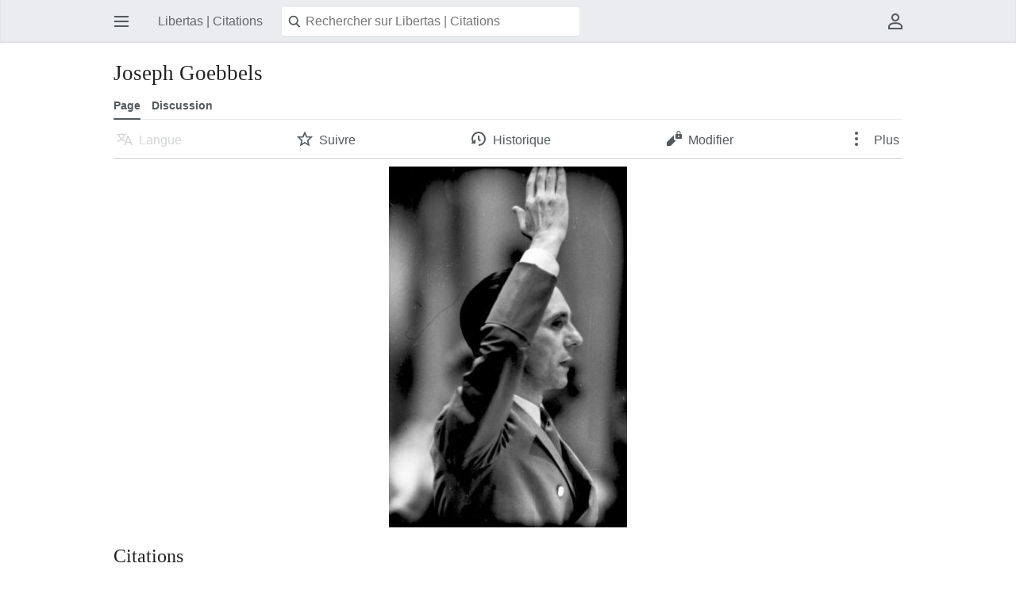

--- FILE ---
content_type: text/html; charset=UTF-8
request_url: https://libertas.co/wiki/Joseph_Goebbels
body_size: 9415
content:
<!DOCTYPE html>
<html class="client-nojs" lang="fr" dir="ltr">
<head>
<meta charset="UTF-8"/>
<title>Joseph Goebbels — Libertas | Citations</title>
<script>document.documentElement.className="client-js";RLCONF={"wgBreakFrames":!1,"wgSeparatorTransformTable":[",\t."," \t,"],"wgDigitTransformTable":["",""],"wgDefaultDateFormat":"dmy","wgMonthNames":["","janvier","février","mars","avril","mai","juin","juillet","août","septembre","octobre","novembre","décembre"],"wgRequestId":"ba6d851454326d6a0eef15bf","wgCSPNonce":!1,"wgCanonicalNamespace":"","wgCanonicalSpecialPageName":!1,"wgNamespaceNumber":0,"wgPageName":"Joseph_Goebbels","wgTitle":"Joseph Goebbels","wgCurRevisionId":45747,"wgRevisionId":45747,"wgArticleId":480,"wgIsArticle":!0,"wgIsRedirect":!1,"wgAction":"view","wgUserName":null,"wgUserGroups":["*"],"wgCategories":["Auctores"],"wgPageContentLanguage":"fr","wgPageContentModel":"wikitext","wgRelevantPageName":"Joseph_Goebbels","wgRelevantArticleId":480,"wgIsProbablyEditable":!1,"wgRelevantPageIsProbablyEditable":!1,"wgRestrictionEdit":[],"wgRestrictionMove":[],"wgMinervaPermissions":{"watch":!0,"talk":!1},
"wgMinervaFeatures":{"beta":!1,"donate":!0,"mobileOptionsLink":!1,"categories":!1,"pageIssues":!1,"talkAtTop":!0,"historyInPageActions":!0,"overflowSubmenu":!0,"tabsOnSpecials":!1,"personalMenu":!0,"mainMenuExpanded":!0,"simplifiedTalk":!1},"wgMinervaDownloadNamespaces":[0]};RLSTATE={"site.styles":"ready","noscript":"ready","user.styles":"ready","user":"ready","user.options":"loading","skins.minerva.base.styles":"ready","skins.minerva.content.styles":"ready","skins.minerva.content.styles.images":"ready","mediawiki.hlist":"ready","mediawiki.ui.icon":"ready","mediawiki.ui.button":"ready","skins.minerva.icons.wikimedia":"ready","skins.minerva.mainMenu.icons":"ready","skins.minerva.mainMenu.styles":"ready","skins.minerva.amc.styles":"ready","skins.minerva.personalMenu.icons":"ready","skins.minerva.mainMenu.advanced.icons":"ready","skins.minerva.overflow.icons":"ready"};RLPAGEMODULES=["site","mediawiki.page.startup","skins.minerva.scripts"];</script>
<script>(RLQ=window.RLQ||[]).push(function(){mw.loader.implement("user.options@1hzgi",function($,jQuery,require,module){/*@nomin*/mw.user.tokens.set({"patrolToken":"+\\","watchToken":"+\\","csrfToken":"+\\"});mw.user.options.set({"variant":"fr"});
});});</script>
<link rel="stylesheet" href="/load.php?lang=fr&amp;modules=mediawiki.hlist%7Cmediawiki.ui.button%2Cicon%7Cskins.minerva.amc.styles%7Cskins.minerva.base.styles%7Cskins.minerva.content.styles%7Cskins.minerva.content.styles.images%7Cskins.minerva.icons.wikimedia%7Cskins.minerva.mainMenu.advanced.icons%7Cskins.minerva.mainMenu.icons%2Cstyles%7Cskins.minerva.overflow.icons%7Cskins.minerva.personalMenu.icons&amp;only=styles&amp;skin=minerva"/>
<script async="" src="/load.php?lang=fr&amp;modules=startup&amp;only=scripts&amp;raw=1&amp;skin=minerva"></script>
<meta name="ResourceLoaderDynamicStyles" content=""/>
<link rel="stylesheet" href="/load.php?lang=fr&amp;modules=site.styles&amp;only=styles&amp;skin=minerva"/>
<meta name="generator" content="MediaWiki 1.35.7"/>
<meta name="viewport" content="initial-scale=1.0, user-scalable=yes, minimum-scale=0.25, maximum-scale=5.0, width=device-width"/>
<link rel="shortcut icon" href="/favicon.ico"/>
<link rel="search" type="application/opensearchdescription+xml" href="/opensearch_desc.php" title="Libertas | Citations (fr)"/>
<link rel="EditURI" type="application/rsd+xml" href="https://libertas.co/api.php?action=rsd"/>
<link rel="alternate" type="application/atom+xml" title="Flux Atom de Libertas | Citations" href="/index.php?title=Sp%C3%A9cial:Modifications_r%C3%A9centes&amp;feed=atom"/>
<script type="text/javascript" >
   (function(m,e,t,r,i,k,a){m[i]=m[i]||function(){(m[i].a=m[i].a||[]).push(arguments)};
   m[i].l=1*new Date();
   for (var j = 0; j < document.scripts.length; j++) {if (document.scripts[j].src === r) { return; }}
   k=e.createElement(t),a=e.getElementsByTagName(t)[0],k.async=1,k.src=r,a.parentNode.insertBefore(k,a)})
   (window, document, "script", "https://mc.yandex.ru/metrika/tag.js", "ym");

   ym(90990146, "init", {
        clickmap:true,
        trackLinks:true,
        accurateTrackBounce:true
   });
</script>
<noscript><div><img src="https://mc.yandex.ru/watch/90990146" style="position:absolute; left:-9999px;" alt="" /></div></noscript>
<!--[if lt IE 9]><script src="/resources/lib/html5shiv/html5shiv.js"></script><![endif]-->
</head>
<body class="mediawiki ltr sitedir-ltr mw-hide-empty-elt ns-0 ns-subject page-Joseph_Goebbels rootpage-Joseph_Goebbels stable skin-minerva action-view minerva--history-page-action-enabled">
<div id="mw-mf-viewport">
	<div id="mw-mf-page-center">
		<a class="mw-mf-page-center__mask" href="#"></a>
		<header class="header-container header-chrome">
			<form class="header" action="/index.php" method="get">
				<nav class="navigation-drawer toggle-list view-border-box">
					<input type="checkbox" id="main-menu-input" class="toggle-list__checkbox" role="button" aria-labelledby="mw-mf-main-menu-button">
					<label for="main-menu-input" id="mw-mf-main-menu-button"
						class="mw-ui-icon mw-ui-icon-element mw-ui-icon-wikimedia-menu-base20 mw-ui-icon-flush-left toggle-list__toggle"
						title="Ouvrir le menu principal" data-event-name="ui.mainmenu">Ouvrir le menu principal</label>
					<div id="mw-mf-page-left" class="menu toggle-list__list view-border-box">
	<ul id="p-navigation">
			<li class="">
			    <a href="/wiki/Accueil" class="mw-ui-icon mw-ui-icon-before mw-ui-icon-minerva-home" data-event-name="menu.home"><span>Accueil</span></a>
			</li>
			<li class="">
			    <a href="/wiki/Sp%C3%A9cial:Random#/random" class="mw-ui-icon mw-ui-icon-before mw-ui-icon-minerva-die " data-event-name="menu.random"><span>Au hasard</span></a>
			</li>
	</ul>
	<ul id="p-interaction">
			<li class="">
			    <a href="/wiki/Sp%C3%A9cial:Modifications_r%C3%A9centes" class="mw-ui-icon mw-ui-icon-before mw-ui-icon-minerva-recentChanges " data-event-name="menu.recentchanges"><span>Modifications récentes</span></a>
			</li>
			<li class="">
			    <a href="/wiki/Sp%C3%A9cial:Pages_sp%C3%A9ciales" class="menu__item--specialPages mw-ui-icon mw-ui-icon-before mw-ui-icon-minerva-specialPages " data-event-name="menu.specialPages"><span>Pages spéciales</span></a>
			</li>
	</ul>
	<ul id="pt-preferences">
			<li class="">
			    <a href="/wiki/Sp%C3%A9cial:Pr%C3%A9f%C3%A9rences" class="menu__item--preferences mw-ui-icon mw-ui-icon-before mw-ui-icon-minerva-preferences  mw-ui-icon mw-ui-icon-before mw-ui-icon-minerva-settings " data-event-name="menu.preferences"><span>Préférences</span></a>
			</li>
	</ul>
	<ul class="hlist">
			<li class="">
			    <a href="/wiki/Libertas:About" class="" data-event-name=""><span>De Libertas</span></a>
			</li>
			<li class="">
			    <a href="/wiki/Facebook" class="" data-event-name=""><span>Facebook</span></a>
			</li>
	</ul>
</div>

					<label class="main-menu-mask" for="main-menu-input"></label>
				</nav>
				<div class="branding-box">
					<a href="/wiki/Accueil">
						<span>Libertas | Citations</span>
						
					</a>
				</div>
				<div class="search-box">
					<input class="search mw-ui-background-icon-search skin-minerva-search-trigger" type="search" name="search" id="searchInput"
						autocomplete="off" placeholder="Rechercher sur Libertas | Citations" aria-label="Rechercher sur Libertas | Citations"
						value="">
				</div>
				<nav class="minerva-user-navigation" aria-label="Navigation utilisateur">
					<div><button id="searchIcon" class="mw-ui-icon mw-ui-icon-element mw-ui-icon-wikimedia-search-base20 skin-minerva-search-trigger" type="submit">Rechercher</button></div>
					<div class="toggle-list minerva-user-menu">
	<input
		type="checkbox"
		id="minerva-user-menu-checkbox"
		class="toggle-list__checkbox"
		role="button"
		aria-labelledby="minerva-user-menu-toggle"
		aria-expanded="false">
	<label
		id="minerva-user-menu-toggle"
		class="toggle-list__toggle mw-ui-icon mw-ui-icon-element mw-ui-icon-minerva-userAvatarOutline "
		for="minerva-user-menu-checkbox"
		data-event-name="ui.usermenu">
		Menu utilisateur
	</label>
	<ul class="toggle-list__list new minerva-user-menu-list toggle-list__list--drop-down" id="p-personal">
				<li class="toggle-list-item">
					<a class="toggle-list-item__anchor mw-ui-icon mw-ui-icon-before mw-ui-icon-wikimedia-userAvatar-base20 truncated-text primary-action" href="/wiki/Utilisateur:18.217.137.63" data-event-name="menu.profile">
						<span class="toggle-list-item__icon">
							<span class="toggle-list-item__label">18.217.137.63</span>
						</span>
					</a>
				</li>
				<li class="toggle-list-item">
					<a class="toggle-list-item__anchor menu__item--userTalk mw-ui-icon mw-ui-icon-before mw-ui-icon-minerva-userTalk  mw-ui-icon mw-ui-icon-before mw-ui-icon-minerva-userTalk " href="/wiki/Discussion_utilisateur:18.217.137.63" data-event-name="menu.userTalk">
						<span class="toggle-list-item__icon">
							<span class="toggle-list-item__label">Discussion</span>
						</span>
					</a>
				</li>
				<li class="toggle-list-item">
					<a class="toggle-list-item__anchor menu__item--unStar mw-ui-icon mw-ui-icon-before mw-ui-icon-minerva-unStar " href="/wiki/Sp%C3%A9cial:Liste_de_suivi" data-event-name="menu.unStar">
						<span class="toggle-list-item__icon">
							<span class="toggle-list-item__label">Liste de suivi</span>
						</span>
					</a>
				</li>
				<li class="toggle-list-item">
					<a class="toggle-list-item__anchor menu__item--userContributions mw-ui-icon mw-ui-icon-before mw-ui-icon-minerva-userContributions " href="/wiki/Sp%C3%A9cial:Contributions/18.217.137.63" data-event-name="menu.contributions">
						<span class="toggle-list-item__icon">
							<span class="toggle-list-item__label">Contributions</span>
						</span>
					</a>
				</li>
				<li class="toggle-list-item">
					<a class="toggle-list-item__anchor menu__item--login mw-ui-icon mw-ui-icon-before mw-ui-icon-minerva-logIn " href="/index.php?title=Sp%C3%A9cial:Connexion&amp;returnto=Joseph+Goebbels" data-event-name="menu.login">
						<span class="toggle-list-item__icon">
							<span class="toggle-list-item__label">Connexion</span>
						</span>
					</a>
				</li>
	</ul>
</div>
<!-- version 1.1.1 - used for partial template invalidation -->

				</nav>
			</form>
		</header>
		<main id="content" class="mw-body">
			<div class="banner-container">
			<div id="siteNotice"></div>
			</div>
			
			<div class="pre-content heading-holder">
				<div class="page-heading">
					<h1 id="section_0">Joseph Goebbels</h1>
					<div class="tagline"></div>
				</div>
					<div class="minerva__tab-container">
							<a href="/wiki/Joseph_Goebbels" rel="" class="minerva__tab selected" data-event-name="tabs.subject">Page</a>
							<a href="/wiki/Discussion:Joseph_Goebbels" rel="discussion" class="minerva__tab " data-event-name="tabs.talk">Discussion</a>
					</div>
				<nav class="page-actions-menu">
	<ul id="page-actions" class="page-actions-menu__list">
		<li id="language-selector" class="page-actions-menu__list-item">
				<a id="" href="" class="mw-ui-icon mw-ui-icon-element mw-ui-icon-wikimedia-language-base20 mw-ui-icon-with-label-desktop language-selector disabled"
					data-mw="interface"
					data-event-name="menu.languages" role="button" title="Langue">Langue</a>
		</li>
		<li id="page-actions-watch" class="page-actions-menu__list-item">
				<a id="ca-watch" href="/index.php?title=Sp%C3%A9cial:Connexion&amp;returnto=Joseph+Goebbels" class="mw-ui-icon mw-ui-icon-element mw-ui-icon-wikimedia-star-base20 mw-ui-icon-with-label-desktop watch-this-article mw-watchlink menu__item--page-actions-watch"
					data-mw="interface"
					data-event-name="menu.watch" role="button" title="Suivre">Suivre</a>
		</li>
		<li id="page-actions-history" class="page-actions-menu__list-item">
				<a id="" href="/index.php?title=Joseph_Goebbels&amp;action=history" class="menu__item--page-actions-history mw-ui-icon mw-ui-icon-element mw-ui-icon-wikimedia-history-base20 mw-ui-icon-with-label-desktop"
					data-mw="interface"
					data-event-name="menu.history" role="button" title="">Historique</a>
		</li>
		<li id="page-actions-edit" class="page-actions-menu__list-item">
				<a id="ca-edit" href="/index.php?title=Joseph_Goebbels&amp;action=edit&amp;section=0" class="edit-page menu__item--page-actions-edit mw-ui-icon mw-ui-icon-element mw-ui-icon-wikimedia-editLock-base20 mw-ui-icon-with-label-desktop"
					data-mw="interface"
					data-event-name="menu.edit" role="button" title="Modifier la section d’introduction de cette page">Modifier</a>
		</li>
			<li id="page-actions-overflow" class="page-actions-menu__list-item">
				<div class="toggle-list ">
					<input
						type="checkbox"
						id="page-actions-overflow-checkbox"
						class="toggle-list__checkbox"
						role="button"
						aria-labelledby="page-actions-overflow-toggle"
						aria-expanded="false">
					<label
						id="page-actions-overflow-toggle"
						class="toggle-list__toggle mw-ui-icon mw-ui-icon-element mw-ui-icon-minerva-ellipsis mw-ui-icon-with-label-desktop"
						for="page-actions-overflow-checkbox"
						data-event-name="ui.overflowmenu">
						Plus
					</label>
					<ul class="toggle-list__list new page-actions-overflow-list toggle-list__list--drop-down" id="p-tb">
								<li class="toggle-list-item">
									<a class="toggle-list-item__anchor menu__item--page-actions-overflow-info mw-ui-icon mw-ui-icon-before mw-ui-icon-minerva-page-actions-overflow-info  mw-ui-icon mw-ui-icon-before mw-ui-icon-minerva-infoFilled " href="/index.php?title=Joseph_Goebbels&amp;action=info" data-event-name="menu.info">
										<span class="toggle-list-item__icon">
											<span class="toggle-list-item__label">Informations sur la page</span>
										</span>
									</a>
								</li>
								<li class="toggle-list-item">
									<a class="toggle-list-item__anchor menu__item--page-actions-overflow-permalink mw-ui-icon mw-ui-icon-before mw-ui-icon-minerva-page-actions-overflow-permalink  mw-ui-icon mw-ui-icon-before mw-ui-icon-minerva-link " href="/index.php?title=Joseph_Goebbels&amp;oldid=45747" data-event-name="menu.permalink">
										<span class="toggle-list-item__icon">
											<span class="toggle-list-item__label">Lien permanent</span>
										</span>
									</a>
								</li>
								<li class="toggle-list-item">
									<a class="toggle-list-item__anchor menu__item--page-actions-overflow-backlinks mw-ui-icon mw-ui-icon-before mw-ui-icon-minerva-page-actions-overflow-backlinks  mw-ui-icon mw-ui-icon-before mw-ui-icon-minerva-articleRedirect " href="/wiki/Sp%C3%A9cial:Pages_li%C3%A9es/Joseph_Goebbels" data-event-name="menu.backlinks">
										<span class="toggle-list-item__icon">
											<span class="toggle-list-item__label">Pages pointant ici</span>
										</span>
									</a>
								</li>
					</ul>
				</div>
			</li>
	</ul>
</nav>
<!-- version 1.0.2 (change every time you update a partial) -->

				
				
				<div class="minerva__subtitle"></div>
			</div>
			
			<div id="bodyContent" class="content"><div id="mw-content-text" lang="fr" dir="ltr" class="mw-content-ltr"><div class="mw-parser-output"><div class="center"><div class="thumb tnone"><div class="thumbinner" style="width:302px;"><a href="/wiki/Fichier:Joseph_Goebbels.jpg" class="image"><img alt="Joseph Goebbels.jpg" src="/images/thumb/5/55/Joseph_Goebbels.jpg/300px-Joseph_Goebbels.jpg" decoding="async" width="300" height="455" class="thumbimage" srcset="/images/thumb/5/55/Joseph_Goebbels.jpg/450px-Joseph_Goebbels.jpg 1.5x, /images/5/55/Joseph_Goebbels.jpg 2x" /></a>  <div class="thumbcaption"><div class="magnify"><a href="/wiki/Fichier:Joseph_Goebbels.jpg" class="internal" title="Agrandir"></a></div></div></div></div></div>
<h2><span class="mw-headline" id="Citations">Citations</span></h2>
<p>«&#160;Après tout, c’est l’Ouest qui a provoqué cette guerre et l’a amenée à prendre une telle extension. C’est à l’Ouest que nous devons nos villes détruites et nos monuments culturels réduits en cendres. Si donc on réussissait à rejeter les Anglo-Américains, avec une bonne couverture des arrières à l’est, on atteindrait en même temps le but, qui est d’éliminer à jamais l'Angleterre en tant que perpétuel trouble-fête.&#160;»
</p><p>— Joseph Goebbels, Journal, 12 mars 1945, trad. Jeanne-Marie Gaillard-Paquet
</p><p><br />
«&#160;Une paix séparée avec le Kremlin changerait évidemment la situation de la guerre d’une manière radicale. Bien entendu, cette paix séparée ne satisferait pas nos objectifs de 1941&#160;; mais le Führer espère tout de même en obtenir un partage de la Pologne, pouvoir placer sous la souveraineté allemande la Hongrie et la Croatie et obtenir la liberté d’opération contre l’Ouest. Ce serait évidemment un but qui vaudrait la peine de se donner du mal. Cesser la guerre à l’est et devenir opératif à l’ouest... Quel beau rêve&#160;!&#160;»
</p><p>— Joseph Goebbels, Journal, 12 mars 1945, trad. Jeanne-Marie Gaillard-Paquet
</p><p><br />
«&#160;Le but du Führer, c’est de trouver un terrain d’entente avec l’Union soviétique, et ensuite, de poursuivre la lutte contre l’Angleterre avec le maximum d’énergie. Car l’Angleterre a toujours été le trouble-fête de l’Europe. Si elle était définitivement balayée de l'Europe, nous aurions la paix pendant un certain temps.&#160;»
</p><p>— Joseph Goebbels, Journal, 5 mars 1945, trad. Jeanne-Marie Gaillard-Paquet
</p><p><br />
“The Jews call this chutzpah. Chutzpah is a typically Jewish expression that really cannot be translated into any other language, since chutzpah is a concept found only among the Jews. Other languages have not needed to invent such a word since they do not know the phenomenon. Basically, it means unlimited, impertinent, and unbelievable impudence and shamelessness.”
</p>
<div class="ref">— «&#160;Mimicry&#160;», Joseph Goebbels, <i>Das Reich</i>, 20 juillet 1941 (<a class="external text" href="https://research.calvin.edu/german-propaganda-archive/goeb18.htm">lire en ligne</a>)</div>
<dl><dd>«&#160;Les Juifs appellent ça <i>chutzpah</i>, La <i>chutzpah</i> est une expression typiquement juive qui ne peut être traduite dans aucune autre langue, puisque la <i>chutzpah</i> est un concept que l’on ne trouve que chez les juifs. Fondamentalement, cela signifie une impudence et une effronterie sans limite, impertinentes, incroyables.&#160;»</dd>
<dd><div class="ref">— «&#160;Mimicry&#160;», Joseph Goebbels, <i>Das Reich</i>, 20 juillet 1941 (<a class="external text" href="https://research.calvin.edu/german-propaganda-archive/goeb18.htm">lire en ligne</a>)</div></dd></dl>
<p><br />
« <b>Nous avons effacé l’année 1789 de l’histoire allemande.</b> »
</p><p>— Joseph Goebbels, Discours radiodiffusé, 1er avril 1933
</p><p><br />
«&#160;[...] un corps de combattants disciplinés s’est rangé sous les bannières du parti. Ils savent non seulement utiliser leur intelligence mais aussi — quand on menace leur vie ou celle du mouvement — leurs poings. Qu’on les soumette à une terreur sanguinaire, qu’on les fasse traquer par les services policiers et les tribunaux, qu’on leur envoie des colonnes de meurtriers rouges&#160;: s’imagine-t-on que des hommes qui ont bravé le mépris et la calomnie, fait face au mensonge et au ridicule aillent faiblir maintenant sous la violence&#160;? Tout au contraire&#160;: pour la défense d’une idée nouvelle, l’emploi de cette méthode par l’adversaire est le signe certain qu’il se trouve sur la bonne voie. Si on n’utilisait pas ces procédés contre lui, alors pourrait-il peut-être courir le danger de se soupçonner lui-même d’être dans l’erreur. Mais la terreur lui fournit la preuve que l’adversaire l’a reconnu, qu’il le hait, et cela du seul fait qu’il l’a reconnu et qu’il le craint. Le sang ne fait que cimenter encore plus étroitement l’unité d’un mouvement. <b>Le chef et le militant font bloc&#160;; ils constituent un corps indivisible, une phalange révolutionnaire, contre laquelle plus rien ne peut plus être entrepris sérieusement.</b>&#160;»
</p>
<div class="ref">— Joseph Goebbels, <i>Combat pour Berlin</i>&#160;(1931), éd. Kontre Kulture, 2019&#160;<small>(ISBN 9782367251349)</small>, p.&#160;228-229</div>
<p><br />
«&#160;Aujourd’hui, il n’y avait plus ni écrivain ni prolétaire, ni valet de ferme ou petit fonctionnaire. Aujourd’hui, <b>ils étaient tous les derniers Allemands, qui ne voulaient pas désespérer de l’avenir de la nation. Ils étaient les détenteurs de l’avenir, les garants que l’Allemagne était vouée non au naufrage mais à la liberté.</b> Pour des centaines de milliers sur des millions d’êtres, ils étaient devenus le symbole d’une foi nouvelle en marche. S’ils n’étaient pas là, tous savaient qu’alors l’Allemagne devrait désespérer. Et ils allaient, le cœur gonflé de fierté, les étendards brandis dans le vent, laissant se répercuter contre les murs de la vieille cité d’Empire le rythme fracassant de leur pas cadencé.&#160;»
</p>
<div class="ref">— Joseph Goebbels, <i>Combat pour Berlin</i>&#160;(1931), éd. Kontre Kulture, 2019&#160;<small>(ISBN 9782367251349)</small>, p.&#160;192</div>
<p><br />
«&#160;Lorsque tombèrent les dernières barrières qui séparaient en Allemagne prussienne la juiverie internationale de l’administration et du gouvernement, le destin de la nation était alors scellé. À compter de ce jour, débuta la pénétration du nomadisme intellectuel dans les départements de discipline administrative et de cohésion nationale, et il n’y eut plus aucun frein à l’effondrement catastrophique de l’État allemand.&#160;»
</p>
<div class="ref">— Joseph Goebbels, <i>Combat pour Berlin</i>&#160;(1931), éd. Kontre Kulture, 2019&#160;<small>(ISBN 9782367251349)</small>, p.&#160;112</div>
<p><br />
«&#160;Les bourgeois considéraient qu’il était vulgaire et peu distingué de descendre dans la rue, de manifester et prendre fait et cause pour un idéal. Mais à l’heure actuelle, c’est dans la rue que se fait la politique moderne. <b>Qui peut conquérir la rue, peut aussi conquérir les masses, et conquiert ainsi l’État.</b>&#160;»
</p>
<div class="ref">— Joseph Goebbels, <i>Combat pour Berlin</i>&#160;(1931), éd. Kontre Kulture, 2019&#160;<small>(ISBN 9782367251349)</small>, p.&#160;74</div>
<p><br />
«&#160;Le peuple ne veut se gouverner lui-même que si le système au pouvoir est malade et corrompu. Le peuple n’éprouve ni le besoin d’un certain droit de vote, ni celui d’une constitution soi-disant démocratique aussi longtemps qu’il est pénétré de la conviction que ses dirigeants poursuivent une bonne et honnête politique.&#160;»
</p>
<div class="ref">— Joseph Goebbels, <i>Combat pour Berlin</i>&#160;(1931), éd. Kontre Kulture, 2019&#160;<small>(ISBN 9782367251349)</small>, p.&#160;36</div>
<p><br />
«&#160;Le Juif est immunisé contre tous les dangers&#160;: on peut l’appeler fripouille, parasite, escroc, profiteur, tout lui glisse dessus comme de l’eau sur un manteau. Mais <b>appelez-le “juif” et vous serez stupéfait de la façon dont il recule, à quel point il est blessé, comment il fait marche arrière&#160;: “Je suis découvert”.</b>&#160;»
</p><p>— Joseph Goebbels, <i>Der Angriff</i>, 21 janvier 1929
</p>
<h2><span class="mw-headline" id="Bibliographie">Bibliographie</span></h2>
<p><a class="external text" href="https://kontrekulture.com/produit/combat-pour-berlin-edition-speciale/?asv=7"><img src="https://cdn.kontrekulture.com/wp-content/uploads/20200626230604/cpberlin-300x300.png" alt="cpberlin-300x300.png" /></a>
</p><p><br />
</p>
<div class="notice-wrapper plainlinks" style="font-size: 1.2em;font-family: Oswald,Helvetica,monospace,Courier;width: 75%; overflow: hidden; margin:0px auto; position: relative; border:1px solid #A7D7F9; box-shadow: 0px 1px 3px rgba(0,0,0,0.25); -moz-box-shadow: 0px 1px 3px rgba(0,0,0,0.25); -webkit-box-shadow: 0px 1px 3px rgba(0,0,0,0.25);">
<div>
<center>Retrouvez les ouvrages cités à la Librairie Logos à Paris</center>
<center><a href="https://librairielogos.com"><img alt="Librairielogos.jpg" src="/images/thumb/c/c7/Librairielogos.jpg/300px-Librairielogos.jpg" decoding="async" width="300" height="96" srcset="/images/c/c7/Librairielogos.jpg 1.5x" /></a></center>
</div>
</div>
<!-- 
NewPP limit report
Cached time: 20260118235522
Cache expiry: 86400
Dynamic content: false
Complications: []
CPU time usage: 0.018 seconds
Real time usage: 0.020 seconds
Preprocessor visited node count: 535/1000000
Post‐expand include size: 3679/2097152 bytes
Template argument size: 1201/2097152 bytes
Highest expansion depth: 6/40
Expensive parser function count: 0/100
Unstrip recursion depth: 0/20
Unstrip post‐expand size: 2/5000000 bytes
-->
<!--
Transclusion expansion time report (%,ms,calls,template)
100.00%   10.726      1 -total
 39.90%    4.280      5 Modèle:Réf_Livre
 21.84%    2.343      2 Modèle:Réf_Article
 19.56%    2.098      1 Modèle:Footer
 13.21%    1.417      1 Modèle:Banner
  9.55%    1.025      5 Modèle:ISBN
  8.18%    0.877      1 Modèle:Image
  6.90%    0.740      7 Modèle:Réf_imprécise
  6.39%    0.685      1 Modèle:Affiliation
  5.89%    0.632      1 Modèle:Librairie
-->

<!-- Saved in parser cache with key libertas:pcache:idhash:480-0!canonical and timestamp 20260118235522 and revision id 45747
 -->
</div>
<script type="text/javascript">
window.addEventListener("load", function(){
     $( ".footer-info" ).append( '<a target="_BLANK" href="https://www.facebook.com/citationes">Facebook</a> | ');
     $( ".footer-info" ).append( '<a target="_BLANK" href="https://twitter.com/libertasfr">Twitter</a> | ');
     $( ".footer-info" ).append( '<a target="_BLANK" href="https://www.instagram.com/libertasfr">Instagram</a> | ');
     $( ".footer-info" ).append( '<a target="_BLANK" href="https://vk.com/libertasfr">VK</a> | ');
     $( ".footer-info" ).append( '<a target="_BLANK" href="https://t.me/libertasfr">Telegram</a> | ');
     $( ".footer-info" ).append( '<a target="_BLANK" href="https://gab.com/citationes">Gab</a>');
});
</script>
<style>
#footer-places-mobileview{
    display: none!important;
}
.navigation-drawer .hlist li:nth-child(2){
    display: none!important;
}
ul.footer-info.hlist.hlist-separated {
    text-align: center;
}
</style>
</div><div class="printfooter">
Récupérée de «&#160;<a dir="ltr" href="https://libertas.co/index.php?title=Joseph_Goebbels&amp;oldid=45747">https://libertas.co/index.php?title=Joseph_Goebbels&amp;oldid=45747</a>&#160;»</div>
</div>
			<div class="post-content" id="page-secondary-actions">
			
			</div>
		</main>
		<footer class="mw-footer minerva-footer">
		<div class="last-modified-bar">
	<div class="post-content last-modified-bar__content">
		<span class="last-modified-bar__icon mw-ui-icon mw-ui-icon-mw-ui-icon-small mw-ui-icon-wikimedia-history-base20 "></span>
		<a class="last-modified-bar__text modified-enhancement" href="/index.php?title=Joseph_Goebbels&amp;action=history"
				data-user-name="Europa7"
				data-user-gender="unknown"
				data-timestamp="1747833659">
				<span>Dernière modification le 21 mai 2025, à 13:20</span>
		</a>
		<span class="mw-ui-icon mw-ui-icon-small mw-ui-icon-mf-expand-gray mf-mw-ui-icon-rotate-anti-clockwise indicator"></span>
	</div>
</div>

		<div class="post-content footer-content">
			
			<h2>Libertas | Citations</h2>
			<div class="license"></div>
			<ul class="footer-info hlist hlist-separated">
				
			</ul>
			<ul class="footer-places hlist hlist-separated">
				
			</ul>
		</div>
		</footer>
	</div>
</div>
<div class="mw-notification-area" data-mw="interface"></div>
<!-- v:8.3.0 -->

<script>(RLQ=window.RLQ||[]).push(function(){mw.config.set({"wgPageParseReport":{"limitreport":{"cputime":"0.018","walltime":"0.020","ppvisitednodes":{"value":535,"limit":1000000},"postexpandincludesize":{"value":3679,"limit":2097152},"templateargumentsize":{"value":1201,"limit":2097152},"expansiondepth":{"value":6,"limit":40},"expensivefunctioncount":{"value":0,"limit":100},"unstrip-depth":{"value":0,"limit":20},"unstrip-size":{"value":2,"limit":5000000},"timingprofile":["100.00%   10.726      1 -total"," 39.90%    4.280      5 Modèle:Réf_Livre"," 21.84%    2.343      2 Modèle:Réf_Article"," 19.56%    2.098      1 Modèle:Footer"," 13.21%    1.417      1 Modèle:Banner","  9.55%    1.025      5 Modèle:ISBN","  8.18%    0.877      1 Modèle:Image","  6.90%    0.740      7 Modèle:Réf_imprécise","  6.39%    0.685      1 Modèle:Affiliation","  5.89%    0.632      1 Modèle:Librairie"]},"cachereport":{"timestamp":"20260118235522","ttl":86400,"transientcontent":false}}});mw.config.set({"wgBackendResponseTime":22});});</script>		<script defer src="https://static.cloudflareinsights.com/beacon.min.js/vcd15cbe7772f49c399c6a5babf22c1241717689176015" integrity="sha512-ZpsOmlRQV6y907TI0dKBHq9Md29nnaEIPlkf84rnaERnq6zvWvPUqr2ft8M1aS28oN72PdrCzSjY4U6VaAw1EQ==" data-cf-beacon='{"version":"2024.11.0","token":"d1a9addd5dd04a5292106c4cad752832","r":1,"server_timing":{"name":{"cfCacheStatus":true,"cfEdge":true,"cfExtPri":true,"cfL4":true,"cfOrigin":true,"cfSpeedBrain":true},"location_startswith":null}}' crossorigin="anonymous"></script>
</body>
		</html>
		

--- FILE ---
content_type: text/css; charset=utf-8
request_url: https://libertas.co/load.php?lang=fr&modules=mediawiki.hlist%7Cmediawiki.ui.button%2Cicon%7Cskins.minerva.amc.styles%7Cskins.minerva.base.styles%7Cskins.minerva.content.styles%7Cskins.minerva.content.styles.images%7Cskins.minerva.icons.wikimedia%7Cskins.minerva.mainMenu.advanced.icons%7Cskins.minerva.mainMenu.icons%2Cstyles%7Cskins.minerva.overflow.icons%7Cskins.minerva.personalMenu.icons&only=styles&skin=minerva
body_size: 9339
content:
.hlist dl,.hlist ol,.hlist ul{margin:0;padding:0}.hlist dl dl,.hlist ol dl,.hlist ul dl,.hlist dl ol,.hlist ol ol,.hlist ul ol,.hlist dl ul,.hlist ol ul,.hlist ul ul{display:inline}.hlist dd,.hlist dt,.hlist li{margin:0;display:inline}ul.hlist li,.hlist > ul li,.hlist > dl li{display:inline-block;margin-right:8px}.hlist-separated li:after{content:'•' !important;padding-left:8px;font-size:1em;line-height:1}.hlist-separated :last-child:after{content:none !important}.mw-ui-button{background-color:#f8f9fa;color:#202122;display:inline-block;-webkit-box-sizing:border-box;-moz-box-sizing:border-box;box-sizing:border-box;min-width:4em;max-width:28.75em;margin:0;padding:6px 12px;border:1px solid #a2a9b1;border-radius:2px;cursor:pointer;vertical-align:middle;font-family:inherit;font-size:1em;font-weight:bold;line-height:1.28571429em;text-align:center;-webkit-appearance:none}.mw-ui-button:visited{color:#202122}.mw-ui-button:hover{background-color:#ffffff;color:#404244;border-color:#a2a9b1}.mw-ui-button:focus{background-color:#ffffff;color:#202122;border-color:#3366cc;box-shadow:inset 0 0 0 1px #3366cc,inset 0 0 0 2px #ffffff;outline-width:0}.mw-ui-button:focus::-moz-focus-inner{border-color:transparent;padding:0}.mw-ui-button:active,.mw-ui-button.is-on{background-color:#c8ccd1;color:#000000;border-color:#72777d;box-shadow:none}.mw-ui-button:disabled{background-color:#c8ccd1;color:#ffffff;border-color:#c8ccd1;cursor:default}.mw-ui-button:disabled:hover,.mw-ui-button:disabled:active{background-color:#c8ccd1;color:#ffffff;box-shadow:none;border-color:#c8ccd1}.mw-ui-button:not(:disabled){-webkit-transition:background-color 100ms,color 100ms,border-color 100ms,box-shadow 100ms;-moz-transition:background-color 100ms,color 100ms,border-color 100ms,box-shadow 100ms;transition:background-color 100ms,color 100ms,border-color 100ms,box-shadow 100ms}.mw-ui-button.mw-ui-quiet,.mw-ui-button.mw-ui-quiet.mw-ui-progressive,.mw-ui-button.mw-ui-quiet.mw-ui-destructive{background-color:transparent;color:#202122;border-color:transparent}.mw-ui-button.mw-ui-quiet:hover,.mw-ui-button.mw-ui-quiet.mw-ui-progressive:hover,.mw-ui-button.mw-ui-quiet.mw-ui-destructive:hover{background-color:transparent;color:#404244;border-color:transparent;box-shadow:none}.mw-ui-button.mw-ui-quiet:active,.mw-ui-button.mw-ui-quiet.mw-ui-progressive:active,.mw-ui-button.mw-ui-quiet.mw-ui-destructive:active{background-color:transparent;color:#000000;border-color:transparent}.mw-ui-button.mw-ui-quiet:focus,.mw-ui-button.mw-ui-quiet.mw-ui-progressive:focus,.mw-ui-button.mw-ui-quiet.mw-ui-destructive:focus{background-color:transparent;color:#202122;border-color:transparent;box-shadow:none}.mw-ui-button.mw-ui-quiet:disabled,.mw-ui-button.mw-ui-quiet.mw-ui-progressive:disabled,.mw-ui-button.mw-ui-quiet.mw-ui-destructive:disabled,.mw-ui-button.mw-ui-quiet:disabled:hover,.mw-ui-button.mw-ui-quiet.mw-ui-progressive:disabled:hover,.mw-ui-button.mw-ui-quiet.mw-ui-destructive:disabled:hover,.mw-ui-button.mw-ui-quiet:disabled:active,.mw-ui-button.mw-ui-quiet.mw-ui-progressive:disabled:active,.mw-ui-button.mw-ui-quiet.mw-ui-destructive:disabled:active{background-color:transparent;color:#72777d;border-color:transparent}.mw-ui-button.mw-ui-progressive{background-color:#3366cc;color:#fff;border:1px solid #3366cc}.mw-ui-button.mw-ui-progressive:hover{background-color:#447ff5;border-color:#447ff5}.mw-ui-button.mw-ui-progressive:focus{box-shadow:inset 0 0 0 1px #3366cc,inset 0 0 0 2px #ffffff}.mw-ui-button.mw-ui-progressive:active,.mw-ui-button.mw-ui-progressive.is-on{background-color:#2a4b8d;border-color:#2a4b8d;box-shadow:none}.mw-ui-button.mw-ui-progressive:disabled{background-color:#c8ccd1;color:#fff;border-color:#c8ccd1}.mw-ui-button.mw-ui-progressive:disabled:hover,.mw-ui-button.mw-ui-progressive:disabled:active{background-color:#c8ccd1;color:#fff;border-color:#c8ccd1;box-shadow:none}.mw-ui-button.mw-ui-progressive.mw-ui-quiet{color:#3366cc}.mw-ui-button.mw-ui-progressive.mw-ui-quiet:hover{background-color:transparent;color:#447ff5}.mw-ui-button.mw-ui-progressive.mw-ui-quiet:active{color:#2a4b8d}.mw-ui-button.mw-ui-progressive.mw-ui-quiet:focus{background-color:transparent;color:#3366cc}.mw-ui-button.mw-ui-destructive{background-color:#dd3333;color:#fff;border:1px solid #dd3333}.mw-ui-button.mw-ui-destructive:hover{background-color:#ff4242;border-color:#ff4242}.mw-ui-button.mw-ui-destructive:focus{box-shadow:inset 0 0 0 1px #dd3333,inset 0 0 0 2px #ffffff}.mw-ui-button.mw-ui-destructive:active,.mw-ui-button.mw-ui-destructive.is-on{background-color:#b32424;border-color:#b32424;box-shadow:none}.mw-ui-button.mw-ui-destructive:disabled{background-color:#c8ccd1;color:#fff;border-color:#c8ccd1}.mw-ui-button.mw-ui-destructive:disabled:hover,.mw-ui-button.mw-ui-destructive:disabled:active{background-color:#c8ccd1;color:#fff;border-color:#c8ccd1;box-shadow:none}.mw-ui-button.mw-ui-destructive.mw-ui-quiet{color:#dd3333}.mw-ui-button.mw-ui-destructive.mw-ui-quiet:hover{background-color:transparent;color:#ff4242}.mw-ui-button.mw-ui-destructive.mw-ui-quiet:active{color:#b32424}.mw-ui-button.mw-ui-destructive.mw-ui-quiet:focus{background-color:transparent;color:#dd3333}.mw-ui-button.mw-ui-big{font-size:1.3em}.mw-ui-button.mw-ui-block{display:block;width:100%;margin-left:auto;margin-right:auto}input.mw-ui-button::-moz-focus-inner,button.mw-ui-button::-moz-focus-inner{margin-top:-1px;margin-bottom:-1px}a.mw-ui-button{text-decoration:none}a.mw-ui-button:hover,a.mw-ui-button:focus{text-decoration:none}.mw-ui-button-group > *{min-width:48px;border-radius:0;float:left}.mw-ui-button-group > *:first-child{border-top-left-radius:2px;border-bottom-left-radius:2px}.mw-ui-button-group > *:not(:first-child){border-left:0}.mw-ui-button-group > *:last-child{border-top-right-radius:2px;border-bottom-right-radius:2px}.mw-ui-button-group .is-on .button{cursor:default}.mw-ui-icon{font-size:initial;position:relative;display:inline-block;box-sizing:content-box !important;width:1.25em;height:1.25em;min-width:1.25em;min-height:1.25em;flex-basis:1.25em;vertical-align:middle;line-height:0;overflow:hidden;text-overflow:ellipsis;white-space:nowrap;-moz-appearance:none;-webkit-appearance:none;background-color:transparent;border:0;margin:0;padding:0}.mw-ui-icon:before{content:'';display:block;width:100%;height:100%;min-width:1.25em;min-height:1.25em;background-repeat:no-repeat;background-size:1.25em 1.25em;background-position:center}.mw-ui-icon-flush-top{margin-top:-0.75em}.mw-ui-icon-flush-left{margin-left:-0.75em}.mw-ui-icon-flush-right{margin-right:-0.75em}.mw-ui-icon-element{border-radius:2px;padding:0.75em;-webkit-transition:background-color 100ms;-moz-transition:background-color 100ms;transition:background-color 100ms;color:transparent}.mw-ui-icon-element:focus,.mw-ui-icon-element:active,.mw-ui-icon-element:visited{color:transparent}.mw-ui-icon-element:active{background-color:rgba(0,0,0,0.03)}@media (hover:hover){.mw-ui-icon-element:not(.disabled):hover{background-color:rgba(0,0,0,0.03)}}.mw-ui-icon-small{width:1em;height:1em;min-width:1em;min-height:1em;flex-basis:1em;line-height:1em}.mw-ui-icon-small:before{content:'';display:block;width:100%;height:100%;min-width:1em;min-height:1em;background-repeat:no-repeat;background-size:1em 1em;background-position:center}.mw-ui-icon-small.mw-ui-icon-element{padding:0.5625em}.mw-ui-icon-small.mw-ui-icon-flush-left{margin-left:-0.5625em}.mw-ui-icon-small.mw-ui-icon-flush-right{margin-right:-0.5625em}.mw-ui-icon-small.mw-ui-icon-before:before{min-width:1em;min-height:1em;margin-right:0.5625em}.mw-ui-icon-before{width:auto;max-width:100%}.mw-ui-icon-before:before{display:inline-block;font-size:initial;width:auto;min-width:1.25em;min-height:1.25em;margin-right:8px;vertical-align:middle}.mw-ui-icon-before span{vertical-align:middle}@media all and (min-width:1000px){.mw-ui-icon-with-label-desktop{color:#54595d;width:auto;line-height:inherit;flex-basis:auto}.mw-ui-icon-with-label-desktop:hover,.mw-ui-icon-with-label-desktop:focus,.mw-ui-icon-with-label-desktop:active,.mw-ui-icon-with-label-desktop:visited{color:#54595d;text-decoration:none}.mw-ui-icon-with-label-desktop:before{width:auto;display:inline-block;margin-right:8px;vertical-align:text-bottom}}.minerva__tab-container{white-space:nowrap;overflow-x:auto}.minerva__tab-container .minerva__tab{font-size:0.85em;margin:0 10px 0 0;color:#54595d;font-weight:bold;padding-bottom:6px;display:inline-block}.minerva__tab-container .minerva__tab:visited,.minerva__tab-container .minerva__tab:hover,.minerva__tab-container .minerva__tab:active,.minerva__tab-container .minerva__tab.new,.minerva__tab-container .minerva__tab.new:visited,.minerva__tab-container .minerva__tab.new:active,.minerva__tab-container .minerva__tab.new:hover{color:#54595d;text-decoration:none}.minerva__tab-container .minerva__tab:last-child{margin-right:0}.minerva__tab-container .minerva__tab.selected{border-bottom:2px solid #54595d}.toggle-list__list--drop-down{-webkit-transform:translateY(-8px);-moz-transform:translateY(-8px);-ms-transform:translateY(-8px);transform:translateY(-8px);-webkit-tap-highlight-color:transparent}.minerva-animations-ready .toggle-list__list--drop-down{-webkit-transition:opacity 100ms ease-in-out,-webkit-tap-highlight-color 0s ease-in-out,transform 100ms ease-in-out,visibility 100ms ease-in-out;-moz-transition:opacity 100ms ease-in-out,-webkit-tap-highlight-color 0s ease-in-out,transform 100ms ease-in-out,visibility 100ms ease-in-out;transition:opacity 100ms ease-in-out,-webkit-tap-highlight-color 0s ease-in-out,transform 100ms ease-in-out,visibility 100ms ease-in-out}.toggle-list__checkbox:checked ~ .toggle-list__list--drop-down{-webkit-transform:translateY(0);-moz-transform:translateY(0);-ms-transform:translateY(0);transform:translateY(0)}.toggle-list-item{display:block;padding:0.75em 0.875em}.toggle-list-item:hover{background:#eaecf0}.toggle-list-item__anchor{display:block;line-height:1}.toggle-list-item__anchor:hover{text-decoration:none}.toggle-list-item__anchor:visited,.toggle-list-item__anchor:active{color:#54595d}.toggle-list-item__icon{vertical-align:middle}.toggle-list-item__label{text-align:left;color:#54595d;font-weight:bold;white-space:nowrap;vertical-align:middle;font-size:0.875em}.minerva-user-menu-list{top:100%;right:-0.75em;min-width:200px;border-radius:2px}.minerva--history-page-action-enabled .page-actions-menu__list-item{flex-basis:auto}.minerva--history-page-action-enabled .page-actions-menu__list-item:first-child{flex-grow:0}.page-actions-overflow-list{top:100%;right:-0.75em;border-radius:2px}.mw-ui-icon-minerva-ellipsis:before{-webkit-transform:rotate(90deg);-moz-transform:rotate(90deg);-ms-transform:rotate(90deg);transform:rotate(90deg)}div,span,h1,h2,h3,h4,h5,h6,p,blockquote,pre,a,abbr,acronym,address,big,cite,code,del,ins,em,img,small,strike,strong,sub,sup,tt,b,u,i,center,dl,dt,dd,ol,ul,li,fieldset,form,label,legend,input,button,select,audio,video{margin:0;padding:0;border:0;font:inherit;font-size:100%;vertical-align:baseline;background:none}table,caption,tbody,tfoot,thead,tr,th,td{font-size:100%}caption{font-weight:bold}button{border:0;background-color:transparent;cursor:pointer}input{line-height:normal}ul{list-style:none}table{border-collapse:collapse}html,body{height:100%}html{font-size:100%;-webkit-text-size-adjust:none}body{background-color:#ffffff;color:#202122;margin:0}main{display:block}.mw-body{border-top:1px solid transparent;padding-bottom:32px}.overlay-enabled,.mw-body{background-color:#ffffff}.header-container{border-bottom:1px solid #c8ccd1;padding:0 16px}.header-container.header-chrome{background-color:#eaecf0;border:0;box-shadow:inset 0 -1px 3px rgba(0,0,0,0.08)}.navigation-drawer--loading,#footer-info-lastmod{display:none}.last-modified-bar a,.last-modified-bar a:visited{color:#54595d}.last-modified-bar a:nth-child(1),.last-modified-bar a:visited:nth-child(1){font-weight:bold}.header{display:table;width:100%;border-spacing:0;border-collapse:collapse;height:3.375em;white-space:nowrap;border-top:1px solid #c8ccd1;margin-top:-1px}.header > div,.header > .navigation-drawer{position:relative;vertical-align:middle;display:table-cell}.header > div a{display:block}.header .branding-box{width:auto;opacity:0.66}.header .branding-box h1,.header .branding-box a{margin-left:5px;font-size:1em;text-decoration:none;color:#202122}.header .branding-box h1 span,.header .branding-box a span{line-height:1;font-size:inherit}.header .branding-box h1 img,.header .branding-box a img{vertical-align:middle}.header .branding-box h1 > *,.header .branding-box a > *{float:left}.header .branding-box h1 sup,.header .branding-box a sup{color:#54595d;display:none}.beta .header .branding-box h1 sup,.beta .header .branding-box a sup{display:initial}.header > .header-title{vertical-align:middle}#searchInput{cursor:text}.search-box,.header .search-box{display:none;width:auto}.search-box .search{background-color:#fff;background-position:left 6px center;background-repeat:no-repeat;background-size:18px;-webkit-appearance:none;width:100%;margin-top:0;height:2.25em;border:1px solid #ffffff;border-radius:2px;padding:7px 0 7px 29px;box-shadow:0 1px 1px rgba(0,0,0,0.05);outline:0;-webkit-transition:border-color 250ms,box-shadow 250ms;-moz-transition:border-color 250ms,box-shadow 250ms;transition:border-color 250ms,box-shadow 250ms}.client-nojs .search-box .search:focus,.search-overlay .search-box .search:focus{border-color:#3366cc;box-shadow:inset 0 0 0 1px #3366cc,0 1px 1px rgba(0,0,0,0.05)}input.search::-webkit-search-decoration,input.search::-webkit-search-cancel-button,input.search::-webkit-search-results-button,input.search::-webkit-search-results-decoration{display:none}.content h2{clear:left}.content .collapsible-heading .edit-page{visibility:hidden}.content .collapsible-heading.open-block .edit-page{visibility:visible}.content .mw-parser-output > h2,.content .section-heading{border-bottom:1px solid #eaecf0;margin-bottom:0.5em}.content .mw-parser-output > h1,.content .mw-parser-output > h2,.content .mw-parser-output > h3,.content .mw-parser-output > h4,.content .mw-parser-output > h5,.content .section-heading,.content .in-block{display:table}.content .mw-parser-output > h1 .mw-headline,.content .mw-parser-output > h2 .mw-headline,.content .mw-parser-output > h3 .mw-headline,.content .mw-parser-output > h4 .mw-headline,.content .mw-parser-output > h5 .mw-headline,.content .section-heading .mw-headline,.content .in-block .mw-headline{width:100%}.content .mw-parser-output > h1 > span,.content .mw-parser-output > h2 > span,.content .mw-parser-output > h3 > span,.content .mw-parser-output > h4 > span,.content .mw-parser-output > h5 > span,.content .section-heading > span,.content .in-block > span{display:table-cell;vertical-align:middle}.content .mw-parser-output > h1 > .mw-editsection > .mw-ui-icon-element,.content .mw-parser-output > h2 > .mw-editsection > .mw-ui-icon-element,.content .mw-parser-output > h3 > .mw-editsection > .mw-ui-icon-element,.content .mw-parser-output > h4 > .mw-editsection > .mw-ui-icon-element,.content .mw-parser-output > h5 > .mw-editsection > .mw-ui-icon-element,.content .section-heading > .mw-editsection > .mw-ui-icon-element,.content .in-block > .mw-editsection > .mw-ui-icon-element{margin-top:-0.75em;margin-bottom:-0.75em}.client-nojs .section-heading .indicator{display:none}#page-secondary-actions{clear:both}#page-secondary-actions a{margin:10px 2px 2px 0}#bodyContent .panel .content,.overlay .content-header,.overlay .panel,.page-list.side-list .list-thumb,.page-list li,.topic-title-list li,.site-link-list li,.drawer,.messagebox,.errorbox,.successbox,.warningbox,.list-header,.mw-revision{padding-left:16px;padding-right:16px}.talk-overlay .comment .comment-content,.image-list,.pre-content,#mw-content-text > form > .oo-ui-fieldLayout > .oo-ui-fieldLayout-body,#mw-content-text > form > .oo-ui-widget,.content,.post-content{margin:0 16px}.minerva__subtitle{margin-top:10px;margin-bottom:10px}.minerva__subtitle:empty{margin:0}@media all and (min-width:720px){.page-summary-list,.topic-title-list,.site-link-list,.overlay .panel,.list-header{padding-left:3.35em;padding-right:3.35em}}.heading-holder{padding:20px 0 0;position:relative}.heading-holder .tagline{color:#54595d;font-size:0.85em}.page-heading{margin-bottom:12px}.mw-ui-icon-element.disabled,.language-selector.disabled{cursor:default;opacity:0.25}#page-actions{position:relative}.page-actions-menu{-webkit-box-sizing:border-box;-moz-box-sizing:border-box;box-sizing:border-box;border-top:1px solid #eaecf0;border-bottom:1px solid #c8ccd1;margin-top:-1px}.page-actions-menu__list{display:flex;height:3em;justify-content:space-between}.page-actions-menu__list-item{display:flex;justify-content:flex-end;align-items:center;min-width:0;overflow:hidden}.page-actions-menu__list-item > a{font-weight:500}.page-actions-menu__list-item li > *:hover{box-shadow:none}.page-actions-menu__list-item:first-child{flex-grow:1;justify-content:flex-start;margin-left:-8px}.page-actions-menu__list-item:last-child{margin-right:-8px}.client-nojs .watch-this-article{visibility:hidden}.client-nojs .is-authenticated .watch-this-article{visibility:visible}@media all and (max-width:320px - 1){.client-nojs #page-actions{display:none}.client-nojs #section_0{border:0}}.minerva-user-navigation{display:flex;min-width:7em;min-height:3.375em;height:100%;width:100%;align-items:center;justify-content:flex-end;position:relative}.minerva-user-navigation > *:last-child{margin-right:-0.75em}.view-border-box *,.view-border-box{-webkit-box-sizing:border-box;-moz-box-sizing:border-box;box-sizing:border-box}.client-js .mw-redirectedfrom,.printfooter,.jsonly{display:none}.client-js .jsonly{display:inherit}.hidden{display:none !important}#mw-mf-viewport{position:relative;height:100%}#mw-mf-page-center{width:100%;min-height:100%;position:relative;background-color:#eaecf0}.content{position:relative;z-index:0}.lazy-image-placeholder{background-color:#eaecf0;display:inline-block}li .lazy-image-placeholder,span .lazy-image-placeholder{display:inline-block}.client-nojs .lazy-image-placeholder{display:none}.minerva-footer{border-top:solid 1px #c8ccd1;overflow:auto;padding-bottom:6px}.client-nojs footer .indicator,.client-nojs .mw-footer .indicator{display:none}footer .hlist li:after,.mw-footer .hlist li:after{color:#3366cc}footer > .post-content,.mw-footer > .post-content{overflow:auto;margin-top:42px}footer > .post-content > *,.mw-footer > .post-content > *{margin-bottom:9px}footer > .post-content > h2,.mw-footer > .post-content > h2{border-bottom:solid 1px #c8ccd1;padding-bottom:10px;margin-top:42px;font-size:1em;font-weight:bold}footer > .post-content > h2:first-child,.mw-footer > .post-content > h2:first-child{margin-top:0}footer > .post-content .hlist,.mw-footer > .post-content .hlist,footer > .post-content .license,.mw-footer > .post-content .license{font-size:0.875em}.last-modified-bar{border-bottom:solid 1px #c8ccd1;background-color:#eaecf0;color:#72777d;padding-top:0.75em;padding-bottom:0.75em;font-size:0.875em;-webkit-transition:background-color 250ms,color 250ms;-moz-transition:background-color 250ms,color 250ms;transition:background-color 250ms,color 250ms}.last-modified-bar__content{align-items:center;display:-webkit-flex;display:-moz-flex;display:-ms-flexbox;display:flex}.last-modified-bar__text{padding-right:3.5em;padding-left:0.75em;line-height:1.65;vertical-align:middle;flex-grow:1;overflow:hidden;text-overflow:ellipsis;white-space:nowrap}@media (max-width:720px){.last-modified-bar__text{padding-right:1em}}@media print{.noprint,.banner-container,.header,.minerva__tab-container,.page-actions-menu,.post-content{display:none}h1,h2,h3,h4,h5,h6{page-break-after:avoid}table,figure,img,.lazy-image-placeholder{page-break-inside:avoid}img{max-width:100%}img.image-lazy-loaded{-webkit-animation:none !important;-moz-animation:none !important;animation:none !important}}@media print and (max-device-width:720px){@page{margin:50px 0}html{padding:0 50px}.header-container,.header-container.header-chrome{background:#ffffff;box-shadow:none !important}.header{border-top:0;display:block;height:auto;padding:0 16px}.header .branding-box{padding-left:0 !important}.header .branding-box sup{display:none !important}.header > nav,.header > div{display:none !important}.header > .branding-box{height:auto;display:block !important;padding:0 0 51px 50px}.header > .branding-box h1{font-size:inherit}.header > .branding-box h1 > *{float:none}.header > .branding-box h1 img{height:41px;width:auto;vertical-align:inherit}.hatnote,.pre-content #page-actions{display:none}.pre-content{display:block;padding:51px 0 35px}.pre-content h1{font-size:70px;font-weight:normal;font-style:italic;font-stretch:normal;line-height:normal;letter-spacing:normal;text-align:left;color:#000000}.pre-content .tagline{font-size:36px}.mw-body > .content{padding-top:55px;position:relative}.mw-body > .content:before{top:0}.thumbinner{width:auto !important}.thumbinner > a{width:100%}.thumb{position:relative;padding:58px 0 !important;text-align:left;margin:0 !important}.thumb:after{bottom:30px}.thumb:after,.mw-body > .content:before{position:absolute;left:0;content:'';display:block;width:55px;height:2px;background:#999999}.thumbcaption{margin-top:23px !important;width:100%;font-style:italic;font-size:28px}[class|='mw-content']{font-size:36px}[class|='mw-content'] a{text-decoration:underline;color:#202122}[class|='mw-content'] blockquote{color:#54595d;padding:5px 39px;font-style:italic}[class|='mw-content'] .section-heading{border-bottom:0;padding-bottom:0;margin-bottom:16px}[class|='mw-content'] h2{font-size:48px}[class|='mw-content'] h3{font-size:40px;margin-bottom:13px}[class|='mw-content'] h4,[class|='mw-content'] h5,[class|='mw-content'] h6{font-size:36px;margin-bottom:12px}[class|='mw-content'] .wikitable{font-size:16px}[class|='mw-content'] table.infobox{font-size:30px}.references .mw-cite-backlink{display:none}.references .reference-text{font-style:italic}.references a{text-decoration:none}.references .external.text{background-image:none}.printfooter{display:block;padding-top:108px;font-size:30px}#mw-mf-page-center > footer{border-top:solid 4px #000;padding-top:23px;background:#fff !important}#mw-mf-page-center > footer .mw-ui-icon:before{display:none !important}#mw-mf-page-center > footer .last-modified-bar{background:none !important;border:0 !important}#mw-mf-page-center > footer .last-modifier-tagline{font-size:36px;padding-top:0 !important;padding-bottom:16px !important}#mw-mf-page-center > footer .last-modified-bar,#mw-mf-page-center > footer .last-modified-bar a{font-weight:bold !important;color:#000 !important}#mw-mf-page-center > footer .post-content{margin-top:15px !important;display:block}#mw-mf-page-center > footer .post-content .hlist,#mw-mf-page-center > footer .post-content h2{display:none}#mw-mf-page-center > footer .post-content .license a,#mw-mf-page-center > footer .post-content .license{font-size:30px;color:#999999;font-weight:normal}}@media screen{ol:lang(azb) li,ol:lang(bcc) li,ol:lang(bgn) li,ol:lang(bqi) li,ol:lang(fa) li,ol:lang(glk) li,ol:lang(kk-arab) li,ol:lang(lrc) li,ol:lang(luz) li,ol:lang(mzn) li{list-style-type:persian}ol:lang(ckb) li,ol:lang(sdh) li{list-style-type:arabic-indic}ol:lang(hi) li,ol:lang(mai) li,ol:lang(mr) li,ol:lang(ne) li{list-style-type:devanagari}ol:lang(as) li,ol:lang(bn) li{list-style-type:bengali}ol:lang(or) li{list-style-type:oriya}}.toc{display:none;position:relative;margin:1em 0;padding:0.2em 0.5em;background-color:#f8f9fa;border:solid 1px #eaecf0;box-sizing:border-box}.toctogglecheckbox ~ ul{display:none}.toctogglecheckbox:checked ~ ul{display:block}.toctogglelabel{cursor:pointer;position:absolute;left:0;top:0;right:0;height:50px;z-index:1}.client-js .toc .toctitle{visibility:hidden;background-position:right center;font-weight:bold;border-bottom:0}.client-js .toc .toctitle h2{display:inline-block;font-family:-apple-system,'BlinkMacSystemFont','Segoe UI','Roboto','Lato','Helvetica','Arial',sans-serif;font-size:1.125em;vertical-align:middle}.client-js .toc .tocnumber{display:none}.client-js .toc > ul{font-size:0.875em;margin-left:52px;margin-right:24px;padding:0 0 20px}.client-js .toc ul{list-style:none}@media screen and (min-width:720px){.client-js .toc{display:table}.client-js .toc .toctitle{visibility:visible}}body{font-family:-apple-system,'BlinkMacSystemFont','Segoe UI','Roboto','Lato','Helvetica','Arial',sans-serif;line-height:1.4;-webkit-tap-highlight-color:rgba(0,0,0,0.2);overflow-y:scroll}.content{line-height:1.65;word-wrap:break-word}.content .center{width:100%;text-align:center}.content .center > *,.content .center .thumb{margin-left:auto;margin-right:auto}@media all and (max-width:320px - 1){html{font-size:80%}.content{margin:0 12px}}.nomobile{display:none !important}@supports (font:-apple-system-body){html{font:-apple-system-body}body{font-size:94.11764706%}@media all and (max-width:320px - 1){body{font-size:75.29411765%}}}.content figure,.content .thumb{margin:0.6em 0}.content figure .thumbinner,.content .thumb .thumbinner{margin:0 auto;max-width:100% !important}.content figcaption,.content .thumbcaption{margin:0.5em 0 0;font-size:0.8125em;line-height:1.5;padding:0 !important;color:#54595d}.content .thumbcaption{width:auto !important}.content .mw-image-border,.content .thumbborder{border:1px solid #c8ccd1}.content .magnify{display:none}.content img{vertical-align:middle}.content .floatright{clear:right;float:right;margin:0 0 0.6em 0.6em}.content .floatleft{clear:left;float:left;margin:0 0.6em 0.6em 0}.content a > img,.content a > .lazy-image-placeholder,.content noscript > img{max-width:100% !important}.content noscript > img,.content a > img{height:auto !important}.content .noresize{max-width:100%;overflow-x:auto}.content .noresize a > img{max-width:none !important}h1{font-size:1.7em}h2{font-size:1.5em}h3{font-size:1.2em;font-weight:bold}h4{font-weight:bold}.pre-content h1,.content h1,.content h2{font-family:'Linux Libertine','Georgia','Times',serif}.pre-content h1,.content h1,.content h2,h3,h4,h5,h6{line-height:1.3;word-wrap:break-word;word-break:break-word}.content h2,.content h3,.content h4,.content h5,.content h6{padding:0.5em 0}.content p + h3{margin-top:1.5em}.content{}.content ol{padding-left:2.25em}.content ul{list-style-type:disc;padding-left:1em}.content ul > li > ul{list-style-type:circle}.content ul > li > ul > li > ul{list-style-type:square}.content ol ol,.content ul ol,.content ol ul,.content ul ul{margin-left:1em}.content li{margin-bottom:10px}.content li:last-child{margin-bottom:inherit}dl{margin-left:1em}dl dt{font-weight:bold}dl dd{display:block;overflow:auto}body.mw-hide-empty-elt .mw-empty-elt{display:none}a:not([href]){color:#202122;cursor:pointer}a{color:#3366cc;text-decoration:none}a:visited{color:#6b4ba1}a:active{color:#faa700}a:hover{text-decoration:underline}a.new,a.new:visited,a.new:hover{color:#dd3333}a.new > *,a.new:visited > *,a.new:hover > *{color:#dd3333}a.external{background-size:10px;background-repeat:no-repeat;background-position:center right;padding-right:13px}.return-link{display:block;font-size:0.875em;margin-top:1.5em}.plainlinks a{background:none !important;padding:0 !important}.content p{margin:0.5em 0 1em 0}.content hr{background-color:#a2a9b1;height:1px;border:0}.content kbd,.content samp,.content code,.content pre{font-family:'Menlo','Consolas','Liberation Mono','Courier New',monospace;border:solid 1px #c8ccd1;white-space:pre-wrap}.content code{padding:0.2em 0.5em}.content pre{padding:1em}b,strong{font-weight:bold}blockquote{border-left:3px solid #c8ccd1;font-family:'Linux Libertine','Georgia','Times',serif;font-size:1.1em;padding:1em 25px 1em 30px;position:relative;overflow:hidden}em,i{font-style:italic}sup{vertical-align:super}sub{vertical-align:sub}sub,sup,.content .mw-ref{font-size:0.75em;line-height:1}@media all and (max-width:720px){.content table{display:block;width:100% !important;box-sizing:border-box}.content table.wikitable{border:0}.content caption{display:block}}.content table{margin:1em 0;overflow:auto;overflow-y:hidden;overflow-x:auto}.content table caption{text-align:left}.wikitable{border:1px solid #54595d;border-color:rgba(84,89,93,0.3)}.wikitable > tr > th,.wikitable > tr > td,.wikitable > * > tr > th,.wikitable > * > tr > td{border:1px solid #54595d;border-color:rgba(84,89,93,0.3);padding:0.2em}.wikitable > tr > th,.wikitable > * > tr > th{background-color:#eaecf0}@media screen and (min-width:720px){.client-js #searchIcon{display:none}.header .branding-box{width:10.0625em}.header .search-box{display:table-cell;width:auto}.header .search-box .search{width:23.4375em}.pre-content,#mw-content-text > form,.content,.post-content{max-width:993.3px;margin:0 3.35em}.content figure,.content .thumb{max-width:704px}.content figure.mw-halign-left,.content .thumb.mw-halign-left,.content figure.tleft,.content .thumb.tleft{float:left;clear:left;margin-right:1.4em}.content figure.mw-default-size,.content .thumb.mw-default-size,.content figure.mw-halign-right,.content .thumb.mw-halign-right,.content figure.tright,.content .thumb.tright{float:right;clear:right;margin-left:1.4em}.content table caption{background:inherit}.content table tbody{display:table-row-group}.last-modified-bar{background-color:transparent;padding-left:0;padding-right:0;font-size:1em}}@media screen and (min-width:1000px){.banner-container,.header,.page-header-bar,.overlay-header,.content,.overlay-content,.content-unstyled,.pre-content,.post-content,#mw-content-text > form{margin-left:auto;margin-right:auto;width:90%;max-width:993.3px}.header{max-width:995.3px}}toast.mw-notification-type-error,.mw-notification.mw-notification-type-error{background-image:url(/load.php?modules=skins.minerva.content.styles.images&image=toast.mw-notification-type-error%2C.mw-notification.mw-notification-type-error&format=rasterized&skin=minerva&version=hjw8b);background-image:linear-gradient(transparent,transparent),url(/load.php?modules=skins.minerva.content.styles.images&image=toast.mw-notification-type-error%2C.mw-notification.mw-notification-type-error&format=original&skin=minerva&version=hjw8b)}toast.mw-notification-type-error,.mw-notification.mw-notification-type-error--reference{background-image:url(/load.php?modules=skins.minerva.content.styles.images&image=toast.mw-notification-type-error%2C.mw-notification.mw-notification-type-error&variant=reference&format=rasterized&skin=minerva&version=hjw8b);background-image:linear-gradient(transparent,transparent),url(/load.php?modules=skins.minerva.content.styles.images&image=toast.mw-notification-type-error%2C.mw-notification.mw-notification-type-error&variant=reference&format=original&skin=minerva&version=hjw8b)}input.search,.mw-ui-icon-minerva-magnifying-glass:before{background-image:url(/load.php?modules=skins.minerva.content.styles.images&image=input.search%2C.mw-ui-icon-minerva-magnifying-glass%3Abefore&format=rasterized&skin=minerva&version=hjw8b);background-image:linear-gradient(transparent,transparent),url(/load.php?modules=skins.minerva.content.styles.images&image=input.search%2C.mw-ui-icon-minerva-magnifying-glass%3Abefore&format=original&skin=minerva&version=hjw8b)}input.search,.mw-ui-icon-minerva-magnifying-glass:before--reference{background-image:url(/load.php?modules=skins.minerva.content.styles.images&image=input.search%2C.mw-ui-icon-minerva-magnifying-glass%3Abefore&variant=reference&format=rasterized&skin=minerva&version=hjw8b);background-image:linear-gradient(transparent,transparent),url(/load.php?modules=skins.minerva.content.styles.images&image=input.search%2C.mw-ui-icon-minerva-magnifying-glass%3Abefore&variant=reference&format=original&skin=minerva&version=hjw8b)}a.external{background-image:url(/load.php?modules=skins.minerva.content.styles.images&image=a.external&format=rasterized&lang=fr&skin=minerva&version=hjw8b);background-image:linear-gradient(transparent,transparent),url(/load.php?modules=skins.minerva.content.styles.images&image=a.external&format=original&lang=fr&skin=minerva&version=hjw8b)}a.external--reference{background-image:url(/load.php?modules=skins.minerva.content.styles.images&image=a.external&variant=reference&format=rasterized&lang=fr&skin=minerva&version=hjw8b);background-image:linear-gradient(transparent,transparent),url(/load.php?modules=skins.minerva.content.styles.images&image=a.external&variant=reference&format=original&lang=fr&skin=minerva&version=hjw8b)}.mw-ui-icon-wikimedia-history-base20:before,.mw-ui-background-icon-history{background-image:url(/load.php?modules=skins.minerva.icons.wikimedia&image=history&format=rasterized&skin=minerva&version=uflex);background-image:linear-gradient(transparent,transparent),url(/load.php?modules=skins.minerva.icons.wikimedia&image=history&format=original&skin=minerva&version=uflex)}.mw-ui-icon-wikimedia-history-invert:before{background-image:url(/load.php?modules=skins.minerva.icons.wikimedia&image=history&variant=invert&format=rasterized&skin=minerva&version=uflex);background-image:linear-gradient(transparent,transparent),url(/load.php?modules=skins.minerva.icons.wikimedia&image=history&variant=invert&format=original&skin=minerva&version=uflex)}.mw-ui-icon-wikimedia-history-progressive:before{background-image:url(/load.php?modules=skins.minerva.icons.wikimedia&image=history&variant=progressive&format=rasterized&skin=minerva&version=uflex);background-image:linear-gradient(transparent,transparent),url(/load.php?modules=skins.minerva.icons.wikimedia&image=history&variant=progressive&format=original&skin=minerva&version=uflex)}.mw-ui-icon-wikimedia-language-base20:before,.mw-ui-background-icon-language{background-image:url(/load.php?modules=skins.minerva.icons.wikimedia&image=language&format=rasterized&skin=minerva&version=uflex);background-image:linear-gradient(transparent,transparent),url(/load.php?modules=skins.minerva.icons.wikimedia&image=language&format=original&skin=minerva&version=uflex)}.mw-ui-icon-wikimedia-language-invert:before{background-image:url(/load.php?modules=skins.minerva.icons.wikimedia&image=language&variant=invert&format=rasterized&skin=minerva&version=uflex);background-image:linear-gradient(transparent,transparent),url(/load.php?modules=skins.minerva.icons.wikimedia&image=language&variant=invert&format=original&skin=minerva&version=uflex)}.mw-ui-icon-wikimedia-language-progressive:before{background-image:url(/load.php?modules=skins.minerva.icons.wikimedia&image=language&variant=progressive&format=rasterized&skin=minerva&version=uflex);background-image:linear-gradient(transparent,transparent),url(/load.php?modules=skins.minerva.icons.wikimedia&image=language&variant=progressive&format=original&skin=minerva&version=uflex)}.mw-ui-icon-wikimedia-edit-base20:before,.mw-ui-background-icon-edit{background-image:url(/load.php?modules=skins.minerva.icons.wikimedia&image=edit&format=rasterized&skin=minerva&version=uflex);background-image:linear-gradient(transparent,transparent),url(/load.php?modules=skins.minerva.icons.wikimedia&image=edit&format=original&skin=minerva&version=uflex)}.mw-ui-icon-wikimedia-edit-invert:before{background-image:url(/load.php?modules=skins.minerva.icons.wikimedia&image=edit&variant=invert&format=rasterized&skin=minerva&version=uflex);background-image:linear-gradient(transparent,transparent),url(/load.php?modules=skins.minerva.icons.wikimedia&image=edit&variant=invert&format=original&skin=minerva&version=uflex)}.mw-ui-icon-wikimedia-edit-progressive:before{background-image:url(/load.php?modules=skins.minerva.icons.wikimedia&image=edit&variant=progressive&format=rasterized&skin=minerva&version=uflex);background-image:linear-gradient(transparent,transparent),url(/load.php?modules=skins.minerva.icons.wikimedia&image=edit&variant=progressive&format=original&skin=minerva&version=uflex)}.mw-ui-icon-wikimedia-editLock-base20:before,.mw-ui-background-icon-editLock{background-image:url(/load.php?modules=skins.minerva.icons.wikimedia&image=editLock&format=rasterized&skin=minerva&version=uflex);background-image:linear-gradient(transparent,transparent),url(/load.php?modules=skins.minerva.icons.wikimedia&image=editLock&format=original&skin=minerva&version=uflex)}.mw-ui-icon-wikimedia-editLock-invert:before{background-image:url(/load.php?modules=skins.minerva.icons.wikimedia&image=editLock&variant=invert&format=rasterized&skin=minerva&version=uflex);background-image:linear-gradient(transparent,transparent),url(/load.php?modules=skins.minerva.icons.wikimedia&image=editLock&variant=invert&format=original&skin=minerva&version=uflex)}.mw-ui-icon-wikimedia-editLock-progressive:before{background-image:url(/load.php?modules=skins.minerva.icons.wikimedia&image=editLock&variant=progressive&format=rasterized&skin=minerva&version=uflex);background-image:linear-gradient(transparent,transparent),url(/load.php?modules=skins.minerva.icons.wikimedia&image=editLock&variant=progressive&format=original&skin=minerva&version=uflex)}.mw-ui-icon-wikimedia-search-base20:before,.mw-ui-background-icon-search{background-image:url(/load.php?modules=skins.minerva.icons.wikimedia&image=search&format=rasterized&skin=minerva&version=uflex);background-image:linear-gradient(transparent,transparent),url(/load.php?modules=skins.minerva.icons.wikimedia&image=search&format=original&skin=minerva&version=uflex)}.mw-ui-icon-wikimedia-search-invert:before{background-image:url(/load.php?modules=skins.minerva.icons.wikimedia&image=search&variant=invert&format=rasterized&skin=minerva&version=uflex);background-image:linear-gradient(transparent,transparent),url(/load.php?modules=skins.minerva.icons.wikimedia&image=search&variant=invert&format=original&skin=minerva&version=uflex)}.mw-ui-icon-wikimedia-search-progressive:before{background-image:url(/load.php?modules=skins.minerva.icons.wikimedia&image=search&variant=progressive&format=rasterized&skin=minerva&version=uflex);background-image:linear-gradient(transparent,transparent),url(/load.php?modules=skins.minerva.icons.wikimedia&image=search&variant=progressive&format=original&skin=minerva&version=uflex)}.mw-ui-icon-wikimedia-menu-base20:before,.mw-ui-background-icon-menu{background-image:url(/load.php?modules=skins.minerva.icons.wikimedia&image=menu&format=rasterized&skin=minerva&version=uflex);background-image:linear-gradient(transparent,transparent),url(/load.php?modules=skins.minerva.icons.wikimedia&image=menu&format=original&skin=minerva&version=uflex)}.mw-ui-icon-wikimedia-menu-invert:before{background-image:url(/load.php?modules=skins.minerva.icons.wikimedia&image=menu&variant=invert&format=rasterized&skin=minerva&version=uflex);background-image:linear-gradient(transparent,transparent),url(/load.php?modules=skins.minerva.icons.wikimedia&image=menu&variant=invert&format=original&skin=minerva&version=uflex)}.mw-ui-icon-wikimedia-menu-progressive:before{background-image:url(/load.php?modules=skins.minerva.icons.wikimedia&image=menu&variant=progressive&format=rasterized&skin=minerva&version=uflex);background-image:linear-gradient(transparent,transparent),url(/load.php?modules=skins.minerva.icons.wikimedia&image=menu&variant=progressive&format=original&skin=minerva&version=uflex)}.mw-ui-icon-wikimedia-star-base20:before,.mw-ui-background-icon-star{background-image:url(/load.php?modules=skins.minerva.icons.wikimedia&image=star&format=rasterized&skin=minerva&version=uflex);background-image:linear-gradient(transparent,transparent),url(/load.php?modules=skins.minerva.icons.wikimedia&image=star&format=original&skin=minerva&version=uflex)}.mw-ui-icon-wikimedia-star-invert:before{background-image:url(/load.php?modules=skins.minerva.icons.wikimedia&image=star&variant=invert&format=rasterized&skin=minerva&version=uflex);background-image:linear-gradient(transparent,transparent),url(/load.php?modules=skins.minerva.icons.wikimedia&image=star&variant=invert&format=original&skin=minerva&version=uflex)}.mw-ui-icon-wikimedia-star-progressive:before{background-image:url(/load.php?modules=skins.minerva.icons.wikimedia&image=star&variant=progressive&format=rasterized&skin=minerva&version=uflex);background-image:linear-gradient(transparent,transparent),url(/load.php?modules=skins.minerva.icons.wikimedia&image=star&variant=progressive&format=original&skin=minerva&version=uflex)}.mw-ui-icon-wikimedia-halfStar-base20:before,.mw-ui-background-icon-halfStar{background-image:url(/load.php?modules=skins.minerva.icons.wikimedia&image=halfStar&format=rasterized&lang=fr&skin=minerva&version=uflex);background-image:linear-gradient(transparent,transparent),url(/load.php?modules=skins.minerva.icons.wikimedia&image=halfStar&format=original&lang=fr&skin=minerva&version=uflex)}.mw-ui-icon-wikimedia-halfStar-invert:before{background-image:url(/load.php?modules=skins.minerva.icons.wikimedia&image=halfStar&variant=invert&format=rasterized&lang=fr&skin=minerva&version=uflex);background-image:linear-gradient(transparent,transparent),url(/load.php?modules=skins.minerva.icons.wikimedia&image=halfStar&variant=invert&format=original&lang=fr&skin=minerva&version=uflex)}.mw-ui-icon-wikimedia-halfStar-progressive:before{background-image:url(/load.php?modules=skins.minerva.icons.wikimedia&image=halfStar&variant=progressive&format=rasterized&lang=fr&skin=minerva&version=uflex);background-image:linear-gradient(transparent,transparent),url(/load.php?modules=skins.minerva.icons.wikimedia&image=halfStar&variant=progressive&format=original&lang=fr&skin=minerva&version=uflex)}.mw-ui-icon-wikimedia-unStar-base20:before,.mw-ui-background-icon-unStar{background-image:url(/load.php?modules=skins.minerva.icons.wikimedia&image=unStar&format=rasterized&skin=minerva&version=uflex);background-image:linear-gradient(transparent,transparent),url(/load.php?modules=skins.minerva.icons.wikimedia&image=unStar&format=original&skin=minerva&version=uflex)}.mw-ui-icon-wikimedia-unStar-invert:before{background-image:url(/load.php?modules=skins.minerva.icons.wikimedia&image=unStar&variant=invert&format=rasterized&skin=minerva&version=uflex);background-image:linear-gradient(transparent,transparent),url(/load.php?modules=skins.minerva.icons.wikimedia&image=unStar&variant=invert&format=original&skin=minerva&version=uflex)}.mw-ui-icon-wikimedia-unStar-progressive:before{background-image:url(/load.php?modules=skins.minerva.icons.wikimedia&image=unStar&variant=progressive&format=rasterized&skin=minerva&version=uflex);background-image:linear-gradient(transparent,transparent),url(/load.php?modules=skins.minerva.icons.wikimedia&image=unStar&variant=progressive&format=original&skin=minerva&version=uflex)}.mw-ui-icon-wikimedia-userAvatar-base20:before,.mw-ui-background-icon-userAvatar{background-image:url(/load.php?modules=skins.minerva.icons.wikimedia&image=userAvatar&format=rasterized&skin=minerva&version=uflex);background-image:linear-gradient(transparent,transparent),url(/load.php?modules=skins.minerva.icons.wikimedia&image=userAvatar&format=original&skin=minerva&version=uflex)}.mw-ui-icon-wikimedia-userAvatar-invert:before{background-image:url(/load.php?modules=skins.minerva.icons.wikimedia&image=userAvatar&variant=invert&format=rasterized&skin=minerva&version=uflex);background-image:linear-gradient(transparent,transparent),url(/load.php?modules=skins.minerva.icons.wikimedia&image=userAvatar&variant=invert&format=original&skin=minerva&version=uflex)}.mw-ui-icon-wikimedia-userAvatar-progressive:before{background-image:url(/load.php?modules=skins.minerva.icons.wikimedia&image=userAvatar&variant=progressive&format=rasterized&skin=minerva&version=uflex);background-image:linear-gradient(transparent,transparent),url(/load.php?modules=skins.minerva.icons.wikimedia&image=userAvatar&variant=progressive&format=original&skin=minerva&version=uflex)}.mw-ui-icon-minerva-speechBubbles:before{background-image:url(/load.php?modules=skins.minerva.mainMenu.advanced.icons&image=speechBubbles&format=rasterized&lang=fr&skin=minerva&version=1jbnx);background-image:linear-gradient(transparent,transparent),url("data:image/svg+xml,%3Csvg xmlns=%22http://www.w3.org/2000/svg%22 width=%2220%22 height=%2220%22 viewBox=%220 0 20 20%22%3E%3Ctitle%3Espeech bubbles%3C/title%3E%3Cg fill=%22%2354595d%22%3E%3Cpath d=%22M17 4v7a2 2 0 01-2 2H4v1a2 2 0 002 2h10l4 4V6a2 2 0 00-2-2zM6 10H0v6z%22/%3E%3Crect width=%2216%22 height=%2212%22 rx=%222%22/%3E%3C/g%3E%3C/svg%3E")}.mw-ui-icon-minerva-specialPages:before{background-image:url(/load.php?modules=skins.minerva.mainMenu.advanced.icons&image=specialPages&format=rasterized&lang=fr&skin=minerva&version=1jbnx);background-image:linear-gradient(transparent,transparent),url("data:image/svg+xml,%3Csvg xmlns=%22http://www.w3.org/2000/svg%22 width=%2220%22 height=%2220%22 viewBox=%220 0 20 20%22%3E%3Ctitle%3Especial pages%3C/title%3E%3Cg fill=%22%2354595d%22%3E%3Cpath d=%22M7 0a2 2 0 00-2 2h9a2 2 0 012 2v12a2 2 0 002-2V2a2 2 0 00-2-2z%22/%3E%3Cpath d=%22M13 20H4a2 2 0 01-2-2V5a2 2 0 012-2h9a2 2 0 012 2v13a2 2 0 01-2 2zm-6.5-3.5l.41-1.09L8 15l-1.09-.41-.41-1.09-.41 1.09L5 15l1.09.41.41 1.09zm2.982-.949l.952-2.561 2.53-.964-2.53-.964L9.482 8.5l-.952 2.562-2.53.964 2.53.964.952 2.561zM6 10.5l.547-1.453L8 8.5l-1.453-.547L6 6.5l-.547 1.453L4 8.5l1.453.547L6 10.5z%22/%3E%3C/g%3E%3C/svg%3E")}.mw-ui-icon-minerva-recentChanges:before{background-image:url(/load.php?modules=skins.minerva.mainMenu.advanced.icons&image=recentChanges&format=rasterized&lang=fr&skin=minerva&version=1jbnx);background-image:linear-gradient(transparent,transparent),url("data:image/svg+xml,%3Csvg xmlns=%22http://www.w3.org/2000/svg%22 width=%2220%22 height=%2220%22 viewBox=%220 0 20 20%22%3E%3Ctitle%3Erecent changes%3C/title%3E%3Cg fill=%22%2354595d%22%3E%3Cg fill-rule=%22evenodd%22%3E%3Cpath fill-rule=%22nonzero%22 d=%22M6 15h2v2H6zm0-6h6v2H6zm0-6h11v2H6z%22/%3E%3Ccircle cx=%222%22 cy=%224%22 r=%222%22 fill-rule=%22nonzero%22/%3E%3Ccircle cx=%222%22 cy=%2210%22 r=%222%22 fill-rule=%22nonzero%22/%3E%3Ccircle cx=%222%22 cy=%2216%22 r=%222%22 fill-rule=%22nonzero%22/%3E%3Cpath d=%22M18.76 11.89l1.078-1.112a.556.556 0 000-.783l-1.855-1.833a.556.556 0 00-.783 0l-1.09 1.077 2.65 2.65zm-3.227-2.062L10 15.361V18h2.639l5.533-5.533z%22/%3E%3C/g%3E%3C/g%3E%3C/svg%3E")}.mw-ui-icon-minerva-die:before{background-image:url(/load.php?modules=skins.minerva.mainMenu.icons&image=die&format=rasterized&skin=minerva&version=l0q5i);background-image:linear-gradient(transparent,transparent),url(/load.php?modules=skins.minerva.mainMenu.icons&image=die&format=original&skin=minerva&version=l0q5i)}.mw-ui-icon-minerva-heart:before{background-image:url(/load.php?modules=skins.minerva.mainMenu.icons&image=heart&format=rasterized&skin=minerva&version=l0q5i);background-image:linear-gradient(transparent,transparent),url(/load.php?modules=skins.minerva.mainMenu.icons&image=heart&format=original&skin=minerva&version=l0q5i)}.mw-ui-icon-minerva-home:before{background-image:url(/load.php?modules=skins.minerva.mainMenu.icons&image=home&format=rasterized&skin=minerva&version=l0q5i);background-image:linear-gradient(transparent,transparent),url(/load.php?modules=skins.minerva.mainMenu.icons&image=home&format=original&skin=minerva&version=l0q5i)}.mw-ui-icon-minerva-logIn:before{background-image:url(/load.php?modules=skins.minerva.mainMenu.icons&image=logIn&format=rasterized&lang=fr&skin=minerva&version=l0q5i);background-image:linear-gradient(transparent,transparent),url(/load.php?modules=skins.minerva.mainMenu.icons&image=logIn&format=original&lang=fr&skin=minerva&version=l0q5i)}.mw-ui-icon-minerva-logOut:before{background-image:url(/load.php?modules=skins.minerva.mainMenu.icons&image=logOut&format=rasterized&lang=fr&skin=minerva&version=l0q5i);background-image:linear-gradient(transparent,transparent),url(/load.php?modules=skins.minerva.mainMenu.icons&image=logOut&format=original&lang=fr&skin=minerva&version=l0q5i)}.mw-ui-icon-minerva-settings:before{background-image:url(/load.php?modules=skins.minerva.mainMenu.icons&image=settings&format=rasterized&skin=minerva&version=l0q5i);background-image:linear-gradient(transparent,transparent),url(/load.php?modules=skins.minerva.mainMenu.icons&image=settings&format=original&skin=minerva&version=l0q5i)}.mw-ui-icon-minerva-mapPin:before{background-image:url(/load.php?modules=skins.minerva.mainMenu.icons&image=mapPin&format=rasterized&skin=minerva&version=l0q5i);background-image:linear-gradient(transparent,transparent),url(/load.php?modules=skins.minerva.mainMenu.icons&image=mapPin&format=original&skin=minerva&version=l0q5i)}.mw-ui-icon-minerva-unStar:before{background-image:url(/load.php?modules=skins.minerva.mainMenu.icons&image=unStar&format=rasterized&skin=minerva&version=l0q5i);background-image:linear-gradient(transparent,transparent),url(/load.php?modules=skins.minerva.mainMenu.icons&image=unStar&format=original&skin=minerva&version=l0q5i)}.mw-ui-icon-minerva-userContributions:before{background-image:url(/load.php?modules=skins.minerva.mainMenu.icons&image=userContributions&format=rasterized&lang=fr&skin=minerva&version=l0q5i);background-image:linear-gradient(transparent,transparent),url(/load.php?modules=skins.minerva.mainMenu.icons&image=userContributions&format=original&lang=fr&skin=minerva&version=l0q5i)}#mw-mf-page-left{position:fixed;top:0;left:0;bottom:0;min-width:275px;visibility:hidden;max-width:80%;z-index:2;overflow-y:auto;background-color:#eaecf0;-webkit-transform:translate(-100%,0);-moz-transform:translate(-100%,0);-ms-transform:translate(-100%,0);transform:translate(-100%,0)}@media screen and (min-width:720px){#mw-mf-page-left{min-width:320px}}#mw-mf-page-left ul{padding-bottom:22px}.main-menu-mask{position:fixed;top:0;left:0;right:0;opacity:0;bottom:0;background:rgba(0,0,0,0.8);z-index:1;visibility:hidden}#main-menu-input:checked ~ .main-menu-mask{visibility:visible;opacity:0.5}#main-menu-input:checked ~ #mw-mf-page-left{visibility:visible;box-shadow:1px 0 8px 0 rgba(0,0,0,0.35);-webkit-transform:translate(0,0);-moz-transform:translate(0,0);-ms-transform:translate(0,0);transform:translate(0,0)}.minerva-animations-ready #mw-mf-page-left{-webkit-transition:opacity 250ms ease-in-out,visibility 250ms ease-in-out,transform 250ms ease-in-out;-moz-transition:opacity 250ms ease-in-out,visibility 250ms ease-in-out,transform 250ms ease-in-out;transition:opacity 250ms ease-in-out,visibility 250ms ease-in-out,transform 250ms ease-in-out}.minerva-animations-ready .main-menu-mask{-webkit-transition:opacity 100ms ease-in-out,visibility 0ms linear 100ms;-moz-transition:opacity 100ms ease-in-out,visibility 0ms linear 100ms;transition:opacity 100ms ease-in-out,visibility 0ms linear 100ms}.minerva-animations-ready #main-menu-input:checked ~ .main-menu-mask{-webkit-transition:opacity 100ms ease-in-out;-moz-transition:opacity 100ms ease-in-out;transition:opacity 100ms ease-in-out}.navigation-full-screen #mw-mf-page-left{max-width:none;-webkit-transform:none;-moz-transform:none;-ms-transform:none;transform:none}.hotfix-T264376 .main-menu-mask{display:none}.hotfix-T264376 #main-menu-input:checked ~ .main-menu-mask{display:block}#mw-mf-page-left .secondary-action{border:0;font-size:16px;position:absolute;right:0;top:0;bottom:0;border-left:1px solid #a2a9b1;color:transparent}#mw-mf-page-left .primary-action{margin-right:3.5em}#mw-mf-page-left ul:first-child li:first-child{border-top:0}#mw-mf-page-left ul li{background-color:#ffffff;position:relative;border-top:1px solid #eaecf0;margin-top:-1px}#mw-mf-page-left ul li:first-child{border-top:0}#mw-mf-page-left ul li a{color:#54595d;display:block;max-width:100%;padding:12px 10px 12px 15px;overflow:hidden;text-overflow:ellipsis;white-space:nowrap}#mw-mf-page-left ul li a.secondary-action{padding-left:10px}#mw-mf-page-left ul li a:hover{box-shadow:inset 4px 0 0 0 #3366cc;text-decoration:none}#mw-mf-page-left ul li a span{font-size:0.875em;font-weight:bold;vertical-align:middle}#mw-mf-page-left ul.hlist li{background-color:transparent;border:0;margin:0;font-size:0.75em}#mw-mf-page-left ul.hlist li:after{content:none}#mw-mf-page-left ul.hlist li a{color:#3366cc;padding:0.7em 12px}#mw-mf-page-left ul.hlist li a:hover{background-color:transparent;box-shadow:none}.notifications-overlay{visibility:visible}.notifications-overlay.navigation-drawer{display:block;width:auto;right:0;box-shadow:-5px 0 0 0 rgba(0,0,0,0.35);-webkit-transform:translate(100%,0);-moz-transform:translate(100%,0);-ms-transform:translate(100%,0);transform:translate(100%,0);-webkit-transition:transform 250ms ease-in-out;-moz-transition:transform 250ms ease-in-out;transition:transform 250ms ease-in-out}.notifications-overlay.navigation-drawer.visible{-webkit-transform:translate(0,0);-moz-transform:translate(0,0);-ms-transform:translate(0,0);transform:translate(0,0)}@media all and (min-width:720px){.notifications-overlay.navigation-drawer{left:40%}.notifications-overlay.navigation-drawer .overlay-header{margin:0;width:100%;max-width:none}.notifications-overlay.navigation-drawer .overlay-header .cancel{left:0}}.toggle-list__checkbox{position:absolute;z-index:-1;opacity:0}.toggle-list__toggle{display:inline-block;cursor:pointer}.toggle-list__checkbox:focus + .toggle-list__toggle{outline:dotted 1px;outline:auto #447ff5}.toggle-list__checkbox:checked + .toggle-list__toggle{outline:0;background:rgba(1,1,1,0.1)}.touch-events .toggle-list__checkbox:focus + .toggle-list__toggle{outline:0}.toggle-list__list{background:#ffffff;position:absolute;overflow-y:auto;z-index:2;box-shadow:0 5px 17px 0 rgba(0,0,0,0.24),0 0 1px #a2a9b1;visibility:hidden;opacity:0}.toggle-list__checkbox:checked ~ .toggle-list__list{visibility:visible;opacity:1}.mw-ui-icon-minerva-articleRedirect:before{background-image:url(/load.php?modules=skins.minerva.overflow.icons&image=articleRedirect&format=rasterized&lang=fr&skin=minerva&version=1h2ps);background-image:linear-gradient(transparent,transparent),url(/load.php?modules=skins.minerva.overflow.icons&image=articleRedirect&format=original&lang=fr&skin=minerva&version=1h2ps)}.oo-ui-image-invert.oo-ui-icon-articleRedirect,.mw-ui-icon-articleRedirect-invert:before{background-image:url(/load.php?modules=skins.minerva.overflow.icons&image=articleRedirect&variant=invert&format=rasterized&lang=fr&skin=minerva&version=1h2ps);background-image:linear-gradient(transparent,transparent),url(/load.php?modules=skins.minerva.overflow.icons&image=articleRedirect&variant=invert&format=original&lang=fr&skin=minerva&version=1h2ps)}.oo-ui-image-progressive.oo-ui-icon-articleRedirect,.mw-ui-icon-articleRedirect-progressive:before{background-image:url(/load.php?modules=skins.minerva.overflow.icons&image=articleRedirect&variant=progressive&format=rasterized&lang=fr&skin=minerva&version=1h2ps);background-image:linear-gradient(transparent,transparent),url(/load.php?modules=skins.minerva.overflow.icons&image=articleRedirect&variant=progressive&format=original&lang=fr&skin=minerva&version=1h2ps)}.mw-ui-icon-minerva-infoFilled:before{background-image:url(/load.php?modules=skins.minerva.overflow.icons&image=infoFilled&format=rasterized&lang=fr&skin=minerva&version=1h2ps);background-image:linear-gradient(transparent,transparent),url(/load.php?modules=skins.minerva.overflow.icons&image=infoFilled&format=original&lang=fr&skin=minerva&version=1h2ps)}.oo-ui-image-invert.oo-ui-icon-infoFilled,.mw-ui-icon-infoFilled-invert:before{background-image:url(/load.php?modules=skins.minerva.overflow.icons&image=infoFilled&variant=invert&format=rasterized&lang=fr&skin=minerva&version=1h2ps);background-image:linear-gradient(transparent,transparent),url(/load.php?modules=skins.minerva.overflow.icons&image=infoFilled&variant=invert&format=original&lang=fr&skin=minerva&version=1h2ps)}.oo-ui-image-progressive.oo-ui-icon-infoFilled,.mw-ui-icon-infoFilled-progressive:before{background-image:url(/load.php?modules=skins.minerva.overflow.icons&image=infoFilled&variant=progressive&format=rasterized&lang=fr&skin=minerva&version=1h2ps);background-image:linear-gradient(transparent,transparent),url(/load.php?modules=skins.minerva.overflow.icons&image=infoFilled&variant=progressive&format=original&lang=fr&skin=minerva&version=1h2ps)}.mw-ui-icon-minerva-quotes:before{background-image:url(/load.php?modules=skins.minerva.overflow.icons&image=quotes&format=rasterized&lang=fr&skin=minerva&version=1h2ps);background-image:linear-gradient(transparent,transparent),url(/load.php?modules=skins.minerva.overflow.icons&image=quotes&format=original&lang=fr&skin=minerva&version=1h2ps)}.oo-ui-image-invert.oo-ui-icon-quotes,.mw-ui-icon-quotes-invert:before{background-image:url(/load.php?modules=skins.minerva.overflow.icons&image=quotes&variant=invert&format=rasterized&lang=fr&skin=minerva&version=1h2ps);background-image:linear-gradient(transparent,transparent),url(/load.php?modules=skins.minerva.overflow.icons&image=quotes&variant=invert&format=original&lang=fr&skin=minerva&version=1h2ps)}.oo-ui-image-progressive.oo-ui-icon-quotes,.mw-ui-icon-quotes-progressive:before{background-image:url(/load.php?modules=skins.minerva.overflow.icons&image=quotes&variant=progressive&format=rasterized&lang=fr&skin=minerva&version=1h2ps);background-image:linear-gradient(transparent,transparent),url(/load.php?modules=skins.minerva.overflow.icons&image=quotes&variant=progressive&format=original&lang=fr&skin=minerva&version=1h2ps)}.mw-ui-icon-minerva-link:before{background-image:url(/load.php?modules=skins.minerva.overflow.icons&image=link&format=rasterized&skin=minerva&version=1h2ps);background-image:linear-gradient(transparent,transparent),url(/load.php?modules=skins.minerva.overflow.icons&image=link&format=original&skin=minerva&version=1h2ps)}.oo-ui-image-invert.oo-ui-icon-link,.mw-ui-icon-link-invert:before{background-image:url(/load.php?modules=skins.minerva.overflow.icons&image=link&variant=invert&format=rasterized&skin=minerva&version=1h2ps);background-image:linear-gradient(transparent,transparent),url(/load.php?modules=skins.minerva.overflow.icons&image=link&variant=invert&format=original&skin=minerva&version=1h2ps)}.oo-ui-image-progressive.oo-ui-icon-link,.mw-ui-icon-link-progressive:before{background-image:url(/load.php?modules=skins.minerva.overflow.icons&image=link&variant=progressive&format=rasterized&skin=minerva&version=1h2ps);background-image:linear-gradient(transparent,transparent),url(/load.php?modules=skins.minerva.overflow.icons&image=link&variant=progressive&format=original&skin=minerva&version=1h2ps)}.mw-ui-icon-minerva-listBullet:before{background-image:url(/load.php?modules=skins.minerva.overflow.icons&image=listBullet&format=rasterized&lang=fr&skin=minerva&version=1h2ps);background-image:linear-gradient(transparent,transparent),url(/load.php?modules=skins.minerva.overflow.icons&image=listBullet&format=original&lang=fr&skin=minerva&version=1h2ps)}.oo-ui-image-invert.oo-ui-icon-listBullet,.mw-ui-icon-listBullet-invert:before{background-image:url(/load.php?modules=skins.minerva.overflow.icons&image=listBullet&variant=invert&format=rasterized&lang=fr&skin=minerva&version=1h2ps);background-image:linear-gradient(transparent,transparent),url(/load.php?modules=skins.minerva.overflow.icons&image=listBullet&variant=invert&format=original&lang=fr&skin=minerva&version=1h2ps)}.oo-ui-image-progressive.oo-ui-icon-listBullet,.mw-ui-icon-listBullet-progressive:before{background-image:url(/load.php?modules=skins.minerva.overflow.icons&image=listBullet&variant=progressive&format=rasterized&lang=fr&skin=minerva&version=1h2ps);background-image:linear-gradient(transparent,transparent),url(/load.php?modules=skins.minerva.overflow.icons&image=listBullet&variant=progressive&format=original&lang=fr&skin=minerva&version=1h2ps)}.mw-ui-icon-minerva-ellipsis:before{background-image:url(/load.php?modules=skins.minerva.overflow.icons&image=ellipsis&format=rasterized&skin=minerva&version=1h2ps);background-image:linear-gradient(transparent,transparent),url(/load.php?modules=skins.minerva.overflow.icons&image=ellipsis&format=original&skin=minerva&version=1h2ps)}.oo-ui-image-invert.oo-ui-icon-ellipsis,.mw-ui-icon-ellipsis-invert:before{background-image:url(/load.php?modules=skins.minerva.overflow.icons&image=ellipsis&variant=invert&format=rasterized&skin=minerva&version=1h2ps);background-image:linear-gradient(transparent,transparent),url(/load.php?modules=skins.minerva.overflow.icons&image=ellipsis&variant=invert&format=original&skin=minerva&version=1h2ps)}.oo-ui-image-progressive.oo-ui-icon-ellipsis,.mw-ui-icon-ellipsis-progressive:before{background-image:url(/load.php?modules=skins.minerva.overflow.icons&image=ellipsis&variant=progressive&format=rasterized&skin=minerva&version=1h2ps);background-image:linear-gradient(transparent,transparent),url(/load.php?modules=skins.minerva.overflow.icons&image=ellipsis&variant=progressive&format=original&skin=minerva&version=1h2ps)}.mw-ui-icon-minerva-userAvatar:before{background-image:url(/load.php?modules=skins.minerva.overflow.icons&image=userAvatar&format=rasterized&skin=minerva&version=1h2ps);background-image:linear-gradient(transparent,transparent),url(/load.php?modules=skins.minerva.overflow.icons&image=userAvatar&format=original&skin=minerva&version=1h2ps)}.oo-ui-image-invert.oo-ui-icon-userAvatar,.mw-ui-icon-userAvatar-invert:before{background-image:url(/load.php?modules=skins.minerva.overflow.icons&image=userAvatar&variant=invert&format=rasterized&skin=minerva&version=1h2ps);background-image:linear-gradient(transparent,transparent),url(/load.php?modules=skins.minerva.overflow.icons&image=userAvatar&variant=invert&format=original&skin=minerva&version=1h2ps)}.oo-ui-image-progressive.oo-ui-icon-userAvatar,.mw-ui-icon-userAvatar-progressive:before{background-image:url(/load.php?modules=skins.minerva.overflow.icons&image=userAvatar&variant=progressive&format=rasterized&skin=minerva&version=1h2ps);background-image:linear-gradient(transparent,transparent),url(/load.php?modules=skins.minerva.overflow.icons&image=userAvatar&variant=progressive&format=original&skin=minerva&version=1h2ps)}.mw-ui-icon-minerva-userAvatarOutline:before{background-image:url(/load.php?modules=skins.minerva.overflow.icons&image=userAvatarOutline&format=rasterized&skin=minerva&version=1h2ps);background-image:linear-gradient(transparent,transparent),url(/load.php?modules=skins.minerva.overflow.icons&image=userAvatarOutline&format=original&skin=minerva&version=1h2ps)}.oo-ui-image-invert.oo-ui-icon-userAvatarOutline,.mw-ui-icon-userAvatarOutline-invert:before{background-image:url(/load.php?modules=skins.minerva.overflow.icons&image=userAvatarOutline&variant=invert&format=rasterized&skin=minerva&version=1h2ps);background-image:linear-gradient(transparent,transparent),url(/load.php?modules=skins.minerva.overflow.icons&image=userAvatarOutline&variant=invert&format=original&skin=minerva&version=1h2ps)}.oo-ui-image-progressive.oo-ui-icon-userAvatarOutline,.mw-ui-icon-userAvatarOutline-progressive:before{background-image:url(/load.php?modules=skins.minerva.overflow.icons&image=userAvatarOutline&variant=progressive&format=rasterized&skin=minerva&version=1h2ps);background-image:linear-gradient(transparent,transparent),url(/load.php?modules=skins.minerva.overflow.icons&image=userAvatarOutline&variant=progressive&format=original&skin=minerva&version=1h2ps)}.mw-ui-icon-minerva-userGroup:before{background-image:url(/load.php?modules=skins.minerva.overflow.icons&image=userGroup&format=rasterized&lang=fr&skin=minerva&version=1h2ps);background-image:linear-gradient(transparent,transparent),url(/load.php?modules=skins.minerva.overflow.icons&image=userGroup&format=original&lang=fr&skin=minerva&version=1h2ps)}.oo-ui-image-invert.oo-ui-icon-userGroup,.mw-ui-icon-userGroup-invert:before{background-image:url(/load.php?modules=skins.minerva.overflow.icons&image=userGroup&variant=invert&format=rasterized&lang=fr&skin=minerva&version=1h2ps);background-image:linear-gradient(transparent,transparent),url(/load.php?modules=skins.minerva.overflow.icons&image=userGroup&variant=invert&format=original&lang=fr&skin=minerva&version=1h2ps)}.oo-ui-image-progressive.oo-ui-icon-userGroup,.mw-ui-icon-userGroup-progressive:before{background-image:url(/load.php?modules=skins.minerva.overflow.icons&image=userGroup&variant=progressive&format=rasterized&lang=fr&skin=minerva&version=1h2ps);background-image:linear-gradient(transparent,transparent),url(/load.php?modules=skins.minerva.overflow.icons&image=userGroup&variant=progressive&format=original&lang=fr&skin=minerva&version=1h2ps)}.mw-ui-icon-minerva-userTalk:before{background-image:url(/load.php?modules=skins.minerva.overflow.icons&image=userTalk&format=rasterized&lang=fr&skin=minerva&version=1h2ps);background-image:linear-gradient(transparent,transparent),url(/load.php?modules=skins.minerva.overflow.icons&image=userTalk&format=original&lang=fr&skin=minerva&version=1h2ps)}.oo-ui-image-invert.oo-ui-icon-userTalk,.mw-ui-icon-userTalk-invert:before{background-image:url(/load.php?modules=skins.minerva.overflow.icons&image=userTalk&variant=invert&format=rasterized&lang=fr&skin=minerva&version=1h2ps);background-image:linear-gradient(transparent,transparent),url(/load.php?modules=skins.minerva.overflow.icons&image=userTalk&variant=invert&format=original&lang=fr&skin=minerva&version=1h2ps)}.oo-ui-image-progressive.oo-ui-icon-userTalk,.mw-ui-icon-userTalk-progressive:before{background-image:url(/load.php?modules=skins.minerva.overflow.icons&image=userTalk&variant=progressive&format=rasterized&lang=fr&skin=minerva&version=1h2ps);background-image:linear-gradient(transparent,transparent),url(/load.php?modules=skins.minerva.overflow.icons&image=userTalk&variant=progressive&format=original&lang=fr&skin=minerva&version=1h2ps)}.mw-ui-icon-minerva-logoWikidata:before{background-image:url(/load.php?modules=skins.minerva.overflow.icons&image=logoWikidata&format=rasterized&skin=minerva&version=1h2ps);background-image:linear-gradient(transparent,transparent),url(/load.php?modules=skins.minerva.overflow.icons&image=logoWikidata&format=original&skin=minerva&version=1h2ps)}.oo-ui-image-invert.oo-ui-icon-logoWikidata,.mw-ui-icon-logoWikidata-invert:before{background-image:url(/load.php?modules=skins.minerva.overflow.icons&image=logoWikidata&variant=invert&format=rasterized&skin=minerva&version=1h2ps);background-image:linear-gradient(transparent,transparent),url(/load.php?modules=skins.minerva.overflow.icons&image=logoWikidata&variant=invert&format=original&skin=minerva&version=1h2ps)}.oo-ui-image-progressive.oo-ui-icon-logoWikidata,.mw-ui-icon-logoWikidata-progressive:before{background-image:url(/load.php?modules=skins.minerva.overflow.icons&image=logoWikidata&variant=progressive&format=rasterized&skin=minerva&version=1h2ps);background-image:linear-gradient(transparent,transparent),url(/load.php?modules=skins.minerva.overflow.icons&image=logoWikidata&variant=progressive&format=original&skin=minerva&version=1h2ps)}.mw-ui-icon-minerva-markup:before{background-image:url(/load.php?modules=skins.minerva.personalMenu.icons&image=markup&format=rasterized&skin=minerva&version=u5p9x);background-image:linear-gradient(transparent,transparent),url("data:image/svg+xml,%3Csvg xmlns=%22http://www.w3.org/2000/svg%22 width=%2220%22 height=%2220%22 viewBox=%220 0 20 20%22%3E%3Ctitle%3Emarkup%3C/title%3E%3Cg fill=%22%2354595d%22%3E%3Cpath d=%22M6.5 3.5L0 10l1.5 1.5 5 5L8 15l-5-5 5-5zm7 0L12 5l5 5-5 5 1.5 1.5L20 10z%22/%3E%3C/g%3E%3C/svg%3E")}

--- FILE ---
content_type: text/css; charset=utf-8
request_url: https://libertas.co/load.php?lang=fr&modules=site.styles&only=styles&skin=minerva
body_size: -303
content:
#mw-page-base{background:#fff !important}#mw-mf-viewport{background-color:#fff !important}#mw-mf-page-center{background-color:#fff !important}#mw-mf-page-left{background-color:#fff !important}

--- FILE ---
content_type: image/svg+xml
request_url: https://libertas.co/load.php?modules=skins.minerva.mainMenu.icons&image=userContributions&format=original&lang=fr&skin=minerva&version=l0q5i
body_size: -215
content:
<?xml version="1.0" encoding="UTF-8"?>
<svg xmlns="http://www.w3.org/2000/svg" width="20" height="20" viewBox="0 0 20 20"><title>user contributions</title><g fill="#54595d"><path d="M6 15h3v2H6zm0-6h5v2H6zm0-6h11v2H6z"/><circle cx="2" cy="4" r="2"/><circle cx="2" cy="10" r="2"/><circle cx="2" cy="16" r="2"/><path d="M15.5 13.556c-3.33 0-4.5 1.666-4.5 2.777V18h9v-1.667c0-1.11-1.17-2.777-4.5-2.777z"/><circle cx="15.5" cy="10.5" r="2.5"/></g></svg>


--- FILE ---
content_type: image/svg+xml
request_url: https://libertas.co/load.php?modules=skins.minerva.overflow.icons&image=userAvatarOutline&format=original&skin=minerva&version=1h2ps
body_size: 14
content:
<?xml version="1.0" encoding="UTF-8"?>
<svg xmlns="http://www.w3.org/2000/svg" width="20" height="20" viewBox="0 0 20 20"><title>user avatar</title><g fill="#54595d"><path d="M10 8c1.7 0 3.06-1.35 3.06-3S11.7 2 10 2 6.94 3.35 6.94 5 8.3 8 10 8zm0 2c-2.8 0-5.06-2.24-5.06-5S7.2 0 10 0s5.06 2.24 5.06 5-2.26 5-5.06 5zm-7 8h14v-1.33c0-1.75-2.31-3.56-7-3.56s-7 1.81-7 3.56V18zm7-6.89c6.66 0 9 3.33 9 5.56V20H1v-3.33c0-2.23 2.34-5.56 9-5.56z"/></g></svg>


--- FILE ---
content_type: image/svg+xml
request_url: https://libertas.co/load.php?modules=skins.minerva.overflow.icons&image=ellipsis&format=original&skin=minerva&version=1h2ps
body_size: -302
content:
<?xml version="1.0" encoding="UTF-8"?>
<svg xmlns="http://www.w3.org/2000/svg" width="20" height="20" viewBox="0 0 20 20"><title>ellipsis</title><g fill="#54595d"><circle cx="10" cy="10" r="2"/><circle cx="3" cy="10" r="2"/><circle cx="17" cy="10" r="2"/></g></svg>


--- FILE ---
content_type: image/svg+xml
request_url: https://libertas.co/load.php?modules=skins.minerva.icons.wikimedia&image=userAvatar&format=original&skin=minerva&version=uflex
body_size: -270
content:
<?xml version="1.0" encoding="UTF-8"?>
<svg xmlns="http://www.w3.org/2000/svg" width="20" height="20" viewBox="0 0 20 20"><title>user avatar</title><g fill="#54595d"><path d="M10 11c-5.92 0-8 3-8 5v3h16v-3c0-2-2.08-5-8-5z"/><circle cx="10" cy="5.5" r="4.5"/></g></svg>


--- FILE ---
content_type: image/svg+xml
request_url: https://libertas.co/load.php?modules=skins.minerva.overflow.icons&image=userTalk&format=original&lang=fr&skin=minerva&version=1h2ps
body_size: -221
content:
<?xml version="1.0" encoding="UTF-8"?>
<svg xmlns="http://www.w3.org/2000/svg" width="20" height="20" viewBox="0 0 20 20"><title>user talk</title><g fill="#54595d"><path d="M18 0H2a2 2 0 00-2 2v18l4-4h14a2 2 0 002-2V2a2 2 0 00-2-2zm-4 4a1.5 1.5 0 11-1.5 1.5A1.5 1.5 0 0114 4zM6 4a1.5 1.5 0 11-1.5 1.5A1.5 1.5 0 016 4zm4 8c-2.61 0-4.83-.67-5.65-3h11.3c-.82 2.33-3.04 3-5.65 3z"/></g></svg>
